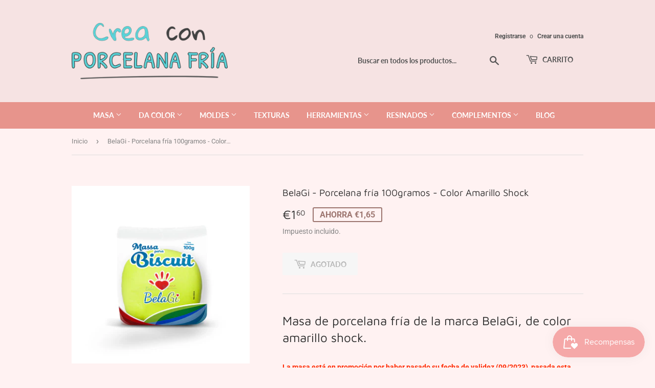

--- FILE ---
content_type: text/html; charset=utf-8
request_url: https://creaconporcelanafria.com/products/belagi-porcelana-fria-100gramos-color-amarillo-shock
body_size: 25282
content:
<!doctype html>
<html class="no-touch no-js" lang="es">
<head>
	
  <script>(function(H){H.className=H.className.replace(/\bno-js\b/,'js')})(document.documentElement)</script>
  <!-- Basic page needs ================================================== -->
  <meta charset="utf-8">
  <meta http-equiv="X-UA-Compatible" content="IE=edge,chrome=1">

  
  <link rel="shortcut icon" href="//creaconporcelanafria.com/cdn/shop/files/FullLogo_Transparent_2_32x32.png?v=1647038933" type="image/png" />
  

  <!-- Title and description ================================================== -->
  <title>
  BelaGi - Porcelana fría 100gramos - Color Amarillo Shock &ndash; Crea con Porcelana Fría
  </title>

  
    <meta name="description" content="Masa de porcelana fría de la marca BelaGi, de color amarillo shock. La masa está en promoción por haber pasado su fecha de validez (09/2023), pasada esta fecha la masa es perfectamente apta para seguir utilizando, a medida que pasen los meses a partir de esta fecha irá perdiendo poco a poco propiedades elásticas. Masa ">
  

  <!-- Product meta ================================================== -->
  <!-- /snippets/social-meta-tags.liquid -->




<meta property="og:site_name" content="Crea con Porcelana Fría">
<meta property="og:url" content="https://creaconporcelanafria.com/products/belagi-porcelana-fria-100gramos-color-amarillo-shock">
<meta property="og:title" content="BelaGi - Porcelana fría 100gramos - Color Amarillo Shock">
<meta property="og:type" content="product">
<meta property="og:description" content="Masa de porcelana fría de la marca BelaGi, de color amarillo shock. La masa está en promoción por haber pasado su fecha de validez (09/2023), pasada esta fecha la masa es perfectamente apta para seguir utilizando, a medida que pasen los meses a partir de esta fecha irá perdiendo poco a poco propiedades elásticas. Masa ">

  <meta property="og:price:amount" content="1,60">
  <meta property="og:price:currency" content="EUR">

<meta property="og:image" content="http://creaconporcelanafria.com/cdn/shop/products/Amarelo-Shock_1200x1200.jpg?v=1651774197"><meta property="og:image" content="http://creaconporcelanafria.com/cdn/shop/products/WhatsAppImage2022-05-05at7.37.38PM_b4f469b8-4d3a-45d3-a016-87622ca18555_1200x1200.jpg?v=1651774205">
<meta property="og:image:secure_url" content="https://creaconporcelanafria.com/cdn/shop/products/Amarelo-Shock_1200x1200.jpg?v=1651774197"><meta property="og:image:secure_url" content="https://creaconporcelanafria.com/cdn/shop/products/WhatsAppImage2022-05-05at7.37.38PM_b4f469b8-4d3a-45d3-a016-87622ca18555_1200x1200.jpg?v=1651774205">


<meta name="twitter:card" content="summary_large_image">
<meta name="twitter:title" content="BelaGi - Porcelana fría 100gramos - Color Amarillo Shock">
<meta name="twitter:description" content="Masa de porcelana fría de la marca BelaGi, de color amarillo shock. La masa está en promoción por haber pasado su fecha de validez (09/2023), pasada esta fecha la masa es perfectamente apta para seguir utilizando, a medida que pasen los meses a partir de esta fecha irá perdiendo poco a poco propiedades elásticas. Masa ">


  <!-- CSS3 variables ================================================== -->
  <style data-shopify>
  :root {
    --color-body-text: #858585;
    --color-body: #fff2f2;
  }
</style>


  <!-- Helpers ================================================== -->
  <link rel="canonical" href="https://creaconporcelanafria.com/products/belagi-porcelana-fria-100gramos-color-amarillo-shock">
  <meta name="viewport" content="width=device-width,initial-scale=1">

  <!-- CSS ================================================== -->
  <link href="//creaconporcelanafria.com/cdn/shop/t/3/assets/theme.scss.css?v=82904624440039546061765832761" rel="stylesheet" type="text/css" media="all" />

  <script>

    var moneyFormat = '€{{amount_with_comma_separator}}';

    var theme = {
      strings:{
        product:{
          unavailable: "No disponible",
          will_be_in_stock_after:"Estará disponible después [date]",
          only_left:"¡Solo 1 restantes!",
          unitPrice: "Precio unitario",
          unitPriceSeparator: "por"
        },
        navigation:{
          more_link: "Más"
        },
        map:{
          addressError: "No se puede encontrar esa dirección",
          addressNoResults: "No results for that address",
          addressQueryLimit: "Se ha excedido el límite de uso de la API de Google . Considere la posibilidad de actualizar a un \u003ca href=\"https:\/\/developers.google.com\/maps\/premium\/usage-limits\"\u003ePlan Premium\u003c\/a\u003e.",
          authError: "Hubo un problema de autenticación con su cuenta de Google Maps API."
        }
      },
      settings:{
        cartType: "modal"
      }
    };</script>

  <!-- Header hook for plugins ================================================== -->
  <script>window.performance && window.performance.mark && window.performance.mark('shopify.content_for_header.start');</script><meta name="facebook-domain-verification" content="ozw91sig7b57qfe3q3pi4peafdv8op">
<meta name="google-site-verification" content="44kbmE2sfMDrvLbIx3bjUaOtnntZ8rUguwZ9iuw7rII">
<meta id="shopify-digital-wallet" name="shopify-digital-wallet" content="/61078962428/digital_wallets/dialog">
<meta name="shopify-checkout-api-token" content="7b4292123873a23fe5a5b59d4bc217d9">
<meta id="in-context-paypal-metadata" data-shop-id="61078962428" data-venmo-supported="false" data-environment="production" data-locale="es_ES" data-paypal-v4="true" data-currency="EUR">
<link rel="alternate" hreflang="x-default" href="https://creaconporcelanafria.com/products/belagi-porcelana-fria-100gramos-color-amarillo-shock">
<link rel="alternate" hreflang="es" href="https://creaconporcelanafria.com/products/belagi-porcelana-fria-100gramos-color-amarillo-shock">
<link rel="alternate" hreflang="pt" href="https://creaconporcelanafria.com/pt/products/belagi-porcelana-fria-100gramos-color-amarillo-shock">
<link rel="alternate" hreflang="es-PT" href="https://creaconporcelanafria.com/es-pt/products/belagi-porcelana-fria-100gramos-color-amarillo-shock">
<link rel="alternate" hreflang="pt-PT" href="https://creaconporcelanafria.com/pt-pt/products/belagi-porcelana-fria-100gramos-color-amarillo-shock">
<link rel="alternate" type="application/json+oembed" href="https://creaconporcelanafria.com/products/belagi-porcelana-fria-100gramos-color-amarillo-shock.oembed">
<script async="async" src="/checkouts/internal/preloads.js?locale=es-ES"></script>
<link rel="preconnect" href="https://shop.app" crossorigin="anonymous">
<script async="async" src="https://shop.app/checkouts/internal/preloads.js?locale=es-ES&shop_id=61078962428" crossorigin="anonymous"></script>
<script id="apple-pay-shop-capabilities" type="application/json">{"shopId":61078962428,"countryCode":"ES","currencyCode":"EUR","merchantCapabilities":["supports3DS"],"merchantId":"gid:\/\/shopify\/Shop\/61078962428","merchantName":"Crea con Porcelana Fría","requiredBillingContactFields":["postalAddress","email","phone"],"requiredShippingContactFields":["postalAddress","email","phone"],"shippingType":"shipping","supportedNetworks":["visa","maestro","masterCard","amex"],"total":{"type":"pending","label":"Crea con Porcelana Fría","amount":"1.00"},"shopifyPaymentsEnabled":true,"supportsSubscriptions":true}</script>
<script id="shopify-features" type="application/json">{"accessToken":"7b4292123873a23fe5a5b59d4bc217d9","betas":["rich-media-storefront-analytics"],"domain":"creaconporcelanafria.com","predictiveSearch":true,"shopId":61078962428,"locale":"es"}</script>
<script>var Shopify = Shopify || {};
Shopify.shop = "crea-con-porcelana-fria.myshopify.com";
Shopify.locale = "es";
Shopify.currency = {"active":"EUR","rate":"1.0"};
Shopify.country = "ES";
Shopify.theme = {"name":"Supply","id":128906658044,"schema_name":"Supply","schema_version":"9.5.3","theme_store_id":679,"role":"main"};
Shopify.theme.handle = "null";
Shopify.theme.style = {"id":null,"handle":null};
Shopify.cdnHost = "creaconporcelanafria.com/cdn";
Shopify.routes = Shopify.routes || {};
Shopify.routes.root = "/";</script>
<script type="module">!function(o){(o.Shopify=o.Shopify||{}).modules=!0}(window);</script>
<script>!function(o){function n(){var o=[];function n(){o.push(Array.prototype.slice.apply(arguments))}return n.q=o,n}var t=o.Shopify=o.Shopify||{};t.loadFeatures=n(),t.autoloadFeatures=n()}(window);</script>
<script>
  window.ShopifyPay = window.ShopifyPay || {};
  window.ShopifyPay.apiHost = "shop.app\/pay";
  window.ShopifyPay.redirectState = null;
</script>
<script id="shop-js-analytics" type="application/json">{"pageType":"product"}</script>
<script defer="defer" async type="module" src="//creaconporcelanafria.com/cdn/shopifycloud/shop-js/modules/v2/client.init-shop-cart-sync_BSQ69bm3.es.esm.js"></script>
<script defer="defer" async type="module" src="//creaconporcelanafria.com/cdn/shopifycloud/shop-js/modules/v2/chunk.common_CIqZBrE6.esm.js"></script>
<script type="module">
  await import("//creaconporcelanafria.com/cdn/shopifycloud/shop-js/modules/v2/client.init-shop-cart-sync_BSQ69bm3.es.esm.js");
await import("//creaconporcelanafria.com/cdn/shopifycloud/shop-js/modules/v2/chunk.common_CIqZBrE6.esm.js");

  window.Shopify.SignInWithShop?.initShopCartSync?.({"fedCMEnabled":true,"windoidEnabled":true});

</script>
<script>
  window.Shopify = window.Shopify || {};
  if (!window.Shopify.featureAssets) window.Shopify.featureAssets = {};
  window.Shopify.featureAssets['shop-js'] = {"shop-cart-sync":["modules/v2/client.shop-cart-sync_B6JycxC-.es.esm.js","modules/v2/chunk.common_CIqZBrE6.esm.js"],"init-fed-cm":["modules/v2/client.init-fed-cm_BQYQqrmb.es.esm.js","modules/v2/chunk.common_CIqZBrE6.esm.js"],"init-windoid":["modules/v2/client.init-windoid_pGOcpYhK.es.esm.js","modules/v2/chunk.common_CIqZBrE6.esm.js"],"shop-cash-offers":["modules/v2/client.shop-cash-offers_DdBOjG3t.es.esm.js","modules/v2/chunk.common_CIqZBrE6.esm.js","modules/v2/chunk.modal_C4yd0v1c.esm.js"],"shop-button":["modules/v2/client.shop-button_DwkC6Xof.es.esm.js","modules/v2/chunk.common_CIqZBrE6.esm.js"],"init-shop-email-lookup-coordinator":["modules/v2/client.init-shop-email-lookup-coordinator_Dth6vXW2.es.esm.js","modules/v2/chunk.common_CIqZBrE6.esm.js"],"shop-toast-manager":["modules/v2/client.shop-toast-manager_C_FNN8dM.es.esm.js","modules/v2/chunk.common_CIqZBrE6.esm.js"],"shop-login-button":["modules/v2/client.shop-login-button_DSRYsi0W.es.esm.js","modules/v2/chunk.common_CIqZBrE6.esm.js","modules/v2/chunk.modal_C4yd0v1c.esm.js"],"avatar":["modules/v2/client.avatar_BTnouDA3.es.esm.js"],"init-shop-cart-sync":["modules/v2/client.init-shop-cart-sync_BSQ69bm3.es.esm.js","modules/v2/chunk.common_CIqZBrE6.esm.js"],"pay-button":["modules/v2/client.pay-button_D6Q5svIn.es.esm.js","modules/v2/chunk.common_CIqZBrE6.esm.js"],"init-shop-for-new-customer-accounts":["modules/v2/client.init-shop-for-new-customer-accounts_0-RxdhfC.es.esm.js","modules/v2/client.shop-login-button_DSRYsi0W.es.esm.js","modules/v2/chunk.common_CIqZBrE6.esm.js","modules/v2/chunk.modal_C4yd0v1c.esm.js"],"init-customer-accounts-sign-up":["modules/v2/client.init-customer-accounts-sign-up_B14ylKVQ.es.esm.js","modules/v2/client.shop-login-button_DSRYsi0W.es.esm.js","modules/v2/chunk.common_CIqZBrE6.esm.js","modules/v2/chunk.modal_C4yd0v1c.esm.js"],"shop-follow-button":["modules/v2/client.shop-follow-button_Dz9GcHjQ.es.esm.js","modules/v2/chunk.common_CIqZBrE6.esm.js","modules/v2/chunk.modal_C4yd0v1c.esm.js"],"checkout-modal":["modules/v2/client.checkout-modal_BiUPo5ac.es.esm.js","modules/v2/chunk.common_CIqZBrE6.esm.js","modules/v2/chunk.modal_C4yd0v1c.esm.js"],"init-customer-accounts":["modules/v2/client.init-customer-accounts_Bj6BmOJp.es.esm.js","modules/v2/client.shop-login-button_DSRYsi0W.es.esm.js","modules/v2/chunk.common_CIqZBrE6.esm.js","modules/v2/chunk.modal_C4yd0v1c.esm.js"],"lead-capture":["modules/v2/client.lead-capture_DYu0Z6xS.es.esm.js","modules/v2/chunk.common_CIqZBrE6.esm.js","modules/v2/chunk.modal_C4yd0v1c.esm.js"],"shop-login":["modules/v2/client.shop-login_dRo-wCdh.es.esm.js","modules/v2/chunk.common_CIqZBrE6.esm.js","modules/v2/chunk.modal_C4yd0v1c.esm.js"],"payment-terms":["modules/v2/client.payment-terms_Du59s0Sy.es.esm.js","modules/v2/chunk.common_CIqZBrE6.esm.js","modules/v2/chunk.modal_C4yd0v1c.esm.js"]};
</script>
<script id="__st">var __st={"a":61078962428,"offset":3600,"reqid":"6856c348-ad7e-4944-8ba8-e7e2b349be4b-1768891845","pageurl":"creaconporcelanafria.com\/products\/belagi-porcelana-fria-100gramos-color-amarillo-shock","u":"b7a5b8293fb0","p":"product","rtyp":"product","rid":7687340818684};</script>
<script>window.ShopifyPaypalV4VisibilityTracking = true;</script>
<script id="captcha-bootstrap">!function(){'use strict';const t='contact',e='account',n='new_comment',o=[[t,t],['blogs',n],['comments',n],[t,'customer']],c=[[e,'customer_login'],[e,'guest_login'],[e,'recover_customer_password'],[e,'create_customer']],r=t=>t.map((([t,e])=>`form[action*='/${t}']:not([data-nocaptcha='true']) input[name='form_type'][value='${e}']`)).join(','),a=t=>()=>t?[...document.querySelectorAll(t)].map((t=>t.form)):[];function s(){const t=[...o],e=r(t);return a(e)}const i='password',u='form_key',d=['recaptcha-v3-token','g-recaptcha-response','h-captcha-response',i],f=()=>{try{return window.sessionStorage}catch{return}},m='__shopify_v',_=t=>t.elements[u];function p(t,e,n=!1){try{const o=window.sessionStorage,c=JSON.parse(o.getItem(e)),{data:r}=function(t){const{data:e,action:n}=t;return t[m]||n?{data:e,action:n}:{data:t,action:n}}(c);for(const[e,n]of Object.entries(r))t.elements[e]&&(t.elements[e].value=n);n&&o.removeItem(e)}catch(o){console.error('form repopulation failed',{error:o})}}const l='form_type',E='cptcha';function T(t){t.dataset[E]=!0}const w=window,h=w.document,L='Shopify',v='ce_forms',y='captcha';let A=!1;((t,e)=>{const n=(g='f06e6c50-85a8-45c8-87d0-21a2b65856fe',I='https://cdn.shopify.com/shopifycloud/storefront-forms-hcaptcha/ce_storefront_forms_captcha_hcaptcha.v1.5.2.iife.js',D={infoText:'Protegido por hCaptcha',privacyText:'Privacidad',termsText:'Términos'},(t,e,n)=>{const o=w[L][v],c=o.bindForm;if(c)return c(t,g,e,D).then(n);var r;o.q.push([[t,g,e,D],n]),r=I,A||(h.body.append(Object.assign(h.createElement('script'),{id:'captcha-provider',async:!0,src:r})),A=!0)});var g,I,D;w[L]=w[L]||{},w[L][v]=w[L][v]||{},w[L][v].q=[],w[L][y]=w[L][y]||{},w[L][y].protect=function(t,e){n(t,void 0,e),T(t)},Object.freeze(w[L][y]),function(t,e,n,w,h,L){const[v,y,A,g]=function(t,e,n){const i=e?o:[],u=t?c:[],d=[...i,...u],f=r(d),m=r(i),_=r(d.filter((([t,e])=>n.includes(e))));return[a(f),a(m),a(_),s()]}(w,h,L),I=t=>{const e=t.target;return e instanceof HTMLFormElement?e:e&&e.form},D=t=>v().includes(t);t.addEventListener('submit',(t=>{const e=I(t);if(!e)return;const n=D(e)&&!e.dataset.hcaptchaBound&&!e.dataset.recaptchaBound,o=_(e),c=g().includes(e)&&(!o||!o.value);(n||c)&&t.preventDefault(),c&&!n&&(function(t){try{if(!f())return;!function(t){const e=f();if(!e)return;const n=_(t);if(!n)return;const o=n.value;o&&e.removeItem(o)}(t);const e=Array.from(Array(32),(()=>Math.random().toString(36)[2])).join('');!function(t,e){_(t)||t.append(Object.assign(document.createElement('input'),{type:'hidden',name:u})),t.elements[u].value=e}(t,e),function(t,e){const n=f();if(!n)return;const o=[...t.querySelectorAll(`input[type='${i}']`)].map((({name:t})=>t)),c=[...d,...o],r={};for(const[a,s]of new FormData(t).entries())c.includes(a)||(r[a]=s);n.setItem(e,JSON.stringify({[m]:1,action:t.action,data:r}))}(t,e)}catch(e){console.error('failed to persist form',e)}}(e),e.submit())}));const S=(t,e)=>{t&&!t.dataset[E]&&(n(t,e.some((e=>e===t))),T(t))};for(const o of['focusin','change'])t.addEventListener(o,(t=>{const e=I(t);D(e)&&S(e,y())}));const B=e.get('form_key'),M=e.get(l),P=B&&M;t.addEventListener('DOMContentLoaded',(()=>{const t=y();if(P)for(const e of t)e.elements[l].value===M&&p(e,B);[...new Set([...A(),...v().filter((t=>'true'===t.dataset.shopifyCaptcha))])].forEach((e=>S(e,t)))}))}(h,new URLSearchParams(w.location.search),n,t,e,['guest_login'])})(!0,!0)}();</script>
<script integrity="sha256-4kQ18oKyAcykRKYeNunJcIwy7WH5gtpwJnB7kiuLZ1E=" data-source-attribution="shopify.loadfeatures" defer="defer" src="//creaconporcelanafria.com/cdn/shopifycloud/storefront/assets/storefront/load_feature-a0a9edcb.js" crossorigin="anonymous"></script>
<script crossorigin="anonymous" defer="defer" src="//creaconporcelanafria.com/cdn/shopifycloud/storefront/assets/shopify_pay/storefront-65b4c6d7.js?v=20250812"></script>
<script data-source-attribution="shopify.dynamic_checkout.dynamic.init">var Shopify=Shopify||{};Shopify.PaymentButton=Shopify.PaymentButton||{isStorefrontPortableWallets:!0,init:function(){window.Shopify.PaymentButton.init=function(){};var t=document.createElement("script");t.src="https://creaconporcelanafria.com/cdn/shopifycloud/portable-wallets/latest/portable-wallets.es.js",t.type="module",document.head.appendChild(t)}};
</script>
<script data-source-attribution="shopify.dynamic_checkout.buyer_consent">
  function portableWalletsHideBuyerConsent(e){var t=document.getElementById("shopify-buyer-consent"),n=document.getElementById("shopify-subscription-policy-button");t&&n&&(t.classList.add("hidden"),t.setAttribute("aria-hidden","true"),n.removeEventListener("click",e))}function portableWalletsShowBuyerConsent(e){var t=document.getElementById("shopify-buyer-consent"),n=document.getElementById("shopify-subscription-policy-button");t&&n&&(t.classList.remove("hidden"),t.removeAttribute("aria-hidden"),n.addEventListener("click",e))}window.Shopify?.PaymentButton&&(window.Shopify.PaymentButton.hideBuyerConsent=portableWalletsHideBuyerConsent,window.Shopify.PaymentButton.showBuyerConsent=portableWalletsShowBuyerConsent);
</script>
<script>
  function portableWalletsCleanup(e){e&&e.src&&console.error("Failed to load portable wallets script "+e.src);var t=document.querySelectorAll("shopify-accelerated-checkout .shopify-payment-button__skeleton, shopify-accelerated-checkout-cart .wallet-cart-button__skeleton"),e=document.getElementById("shopify-buyer-consent");for(let e=0;e<t.length;e++)t[e].remove();e&&e.remove()}function portableWalletsNotLoadedAsModule(e){e instanceof ErrorEvent&&"string"==typeof e.message&&e.message.includes("import.meta")&&"string"==typeof e.filename&&e.filename.includes("portable-wallets")&&(window.removeEventListener("error",portableWalletsNotLoadedAsModule),window.Shopify.PaymentButton.failedToLoad=e,"loading"===document.readyState?document.addEventListener("DOMContentLoaded",window.Shopify.PaymentButton.init):window.Shopify.PaymentButton.init())}window.addEventListener("error",portableWalletsNotLoadedAsModule);
</script>

<script type="module" src="https://creaconporcelanafria.com/cdn/shopifycloud/portable-wallets/latest/portable-wallets.es.js" onError="portableWalletsCleanup(this)" crossorigin="anonymous"></script>
<script nomodule>
  document.addEventListener("DOMContentLoaded", portableWalletsCleanup);
</script>

<link id="shopify-accelerated-checkout-styles" rel="stylesheet" media="screen" href="https://creaconporcelanafria.com/cdn/shopifycloud/portable-wallets/latest/accelerated-checkout-backwards-compat.css" crossorigin="anonymous">
<style id="shopify-accelerated-checkout-cart">
        #shopify-buyer-consent {
  margin-top: 1em;
  display: inline-block;
  width: 100%;
}

#shopify-buyer-consent.hidden {
  display: none;
}

#shopify-subscription-policy-button {
  background: none;
  border: none;
  padding: 0;
  text-decoration: underline;
  font-size: inherit;
  cursor: pointer;
}

#shopify-subscription-policy-button::before {
  box-shadow: none;
}

      </style>

<script>window.performance && window.performance.mark && window.performance.mark('shopify.content_for_header.end');</script>

  
  

  <script src="//creaconporcelanafria.com/cdn/shop/t/3/assets/jquery-2.2.3.min.js?v=58211863146907186831637093392" type="text/javascript"></script>

  <script src="//creaconporcelanafria.com/cdn/shop/t/3/assets/lazysizes.min.js?v=8147953233334221341637093392" async="async"></script>
  <script src="//creaconporcelanafria.com/cdn/shop/t/3/assets/vendor.js?v=106177282645720727331637093394" defer="defer"></script>
  <script src="//creaconporcelanafria.com/cdn/shop/t/3/assets/theme.js?v=167649953616875060421637093408" defer="defer"></script>

  <!-- Google tag (gtag.js) -->
  <script async src="https://www.googletagmanager.com/gtag/js?id=G-F84PBL9C2H"></script>
  <script>
    window.dataLayer = window.dataLayer || [];
    function gtag(){dataLayer.push(arguments);}
    gtag('js', new Date());
  
    gtag('config', 'G-F84PBL9C2H');
  </script>
  
<!-- "snippets/weglot_hreftags.liquid" was not rendered, the associated app was uninstalled -->
<!-- "snippets/weglot_switcher.liquid" was not rendered, the associated app was uninstalled -->
<script>
var ConveyThis_Initializer = class{
	
	static init(params){
		// console.log(params);
		if (typeof params.api_key === "undefined" || params.api_key.length == 0){
			alert("ConveyThis Error: Api key is not specified");
			return;
		}

		let query = "api_key="+params.api_key;
		if (typeof params.is_shopify !== "undefined")
			query += "&is_shopify="+params.is_shopify;
	
		var xhttp = new XMLHttpRequest();

		xhttp.open( 'GET', 'https://api.conveythis.com/25/website/code/get?'+query, true );

		xhttp.onreadystatechange = function() {

			if( xhttp.readyState == 4 && xhttp.status == 200 ) {
				var meta = document.createElement('meta');

				if( xhttp.responseText ) {
					
					let response = JSON.parse(xhttp.responseText);
					// console.log(response);
					if(response.code) {
						ConveyThis_Initializer.insertCode(response.code);
					}
				}
			}
		}
		xhttp.send(query);
	}

	static insertCode(code){

		let element = document.createElement("div");
		element.innerHTML = code;

		let children = element.childNodes;
		// console.log(children);
		
		children.forEach(function(child){
			//console.log(child);
			if(child.nodeName.toUpperCase() == "SCRIPT"){
				let tempScript = document.createElement('script');
				
				if(child.src){
					tempScript.src = child.src;
				}else{
					tempScript.innerHTML = child.innerHTML;
				}
				tempScript.type = "text/javascript";
				document.body.appendChild(tempScript); 
			}else{
				//console.log("no Scr");
				
				if(child.textContent.trim().length > 0 || child.nodeType == 1)
					document.body.appendChild(child); 
			}
		});
	}

};
ConveyThis_Initializer.init({api_key: "pub_2fc26ca0ae15f5dca7acea7cfac7fc62", is_shopify: 1});

</script>

<link rel="alternate" href="https://www.creaconporcelanafria.com/" hreflang="es-ES" /> <!-- Para España -->
<link rel="alternate" href="https://www.creaconporcelanafria.com/" hreflang="es-PT" /> <!-- Para usuarios en Portugal con contenido en español -->
<link rel="alternate" href="https://www.creaconporcelanafria.com/" hreflang="x-default" /> <!-- Versión predeterminada -->
<!-- BEGIN app block: shopify://apps/pandectes-gdpr/blocks/banner/58c0baa2-6cc1-480c-9ea6-38d6d559556a -->
  
    
      <!-- TCF is active, scripts are loaded above -->
      
      <script>
        
          window.PandectesSettings = {"store":{"id":61078962428,"plan":"basic","theme":"Supply","primaryLocale":"es","adminMode":false,"headless":false,"storefrontRootDomain":"","checkoutRootDomain":"","storefrontAccessToken":""},"tsPublished":1765827325,"declaration":{"showPurpose":false,"showProvider":false,"showDateGenerated":false},"language":{"unpublished":[],"languageMode":"Single","fallbackLanguage":"es","languageDetection":"browser","languagesSupported":[]},"texts":{"managed":{"headerText":{"es":"respetamos tu privacidad"},"consentText":{"es":"Este sitio web utiliza cookies para garantizar que obtenga la mejor experiencia."},"linkText":{"es":"Saber más"},"imprintText":{"es":"Imprimir"},"googleLinkText":{"es":"Términos de privacidad de Google"},"allowButtonText":{"es":"Aceptar"},"denyButtonText":{"es":"Denegar"},"dismissButtonText":{"es":"OK"},"leaveSiteButtonText":{"es":"Salir de este sitio"},"preferencesButtonText":{"es":"Preferencias"},"cookiePolicyText":{"es":"Política de cookies"},"preferencesPopupTitleText":{"es":"Gestionar las preferencias de consentimiento"},"preferencesPopupIntroText":{"es":"Usamos cookies para optimizar la funcionalidad del sitio web, analizar el rendimiento y brindarle una experiencia personalizada. Algunas cookies son esenciales para que el sitio web funcione y funcione correctamente. Esas cookies no se pueden desactivar. En esta ventana puede administrar su preferencia de cookies."},"preferencesPopupSaveButtonText":{"es":"Guardar preferencias"},"preferencesPopupCloseButtonText":{"es":"Cerrar"},"preferencesPopupAcceptAllButtonText":{"es":"Aceptar todo"},"preferencesPopupRejectAllButtonText":{"es":"Rechazar todo"},"cookiesDetailsText":{"es":"Detalles de las cookies"},"preferencesPopupAlwaysAllowedText":{"es":"Siempre permitido"},"accessSectionParagraphText":{"es":"Tiene derecho a poder acceder a sus datos en cualquier momento."},"accessSectionTitleText":{"es":"Portabilidad de datos"},"accessSectionAccountInfoActionText":{"es":"Información personal"},"accessSectionDownloadReportActionText":{"es":"Descargar todo"},"accessSectionGDPRRequestsActionText":{"es":"Solicitudes de sujetos de datos"},"accessSectionOrdersRecordsActionText":{"es":"Pedidos"},"rectificationSectionParagraphText":{"es":"Tienes derecho a solicitar la actualización de tus datos siempre que lo creas oportuno."},"rectificationSectionTitleText":{"es":"Rectificación de datos"},"rectificationCommentPlaceholder":{"es":"Describe lo que quieres que se actualice"},"rectificationCommentValidationError":{"es":"Se requiere comentario"},"rectificationSectionEditAccountActionText":{"es":"Solicita una actualización"},"erasureSectionTitleText":{"es":"Derecho al olvido"},"erasureSectionParagraphText":{"es":"Tiene derecho a solicitar la eliminación de todos sus datos. Después de eso, ya no podrá acceder a su cuenta."},"erasureSectionRequestDeletionActionText":{"es":"Solicitar la eliminación de datos personales"},"consentDate":{"es":"fecha de consentimiento"},"consentId":{"es":"ID de consentimiento"},"consentSectionChangeConsentActionText":{"es":"Cambiar la preferencia de consentimiento"},"consentSectionConsentedText":{"es":"Usted dio su consentimiento a la política de cookies de este sitio web en"},"consentSectionNoConsentText":{"es":"No ha dado su consentimiento a la política de cookies de este sitio web."},"consentSectionTitleText":{"es":"Su consentimiento de cookies"},"consentStatus":{"es":"Preferencia de consentimiento"},"confirmationFailureMessage":{"es":"Su solicitud no fue verificada. Vuelva a intentarlo y, si el problema persiste, comuníquese con el propietario de la tienda para obtener ayuda."},"confirmationFailureTitle":{"es":"Ocurrió un problema"},"confirmationSuccessMessage":{"es":"Pronto nos comunicaremos con usted en cuanto a su solicitud."},"confirmationSuccessTitle":{"es":"Tu solicitud está verificada"},"guestsSupportEmailFailureMessage":{"es":"Su solicitud no fue enviada. Vuelva a intentarlo y, si el problema persiste, comuníquese con el propietario de la tienda para obtener ayuda."},"guestsSupportEmailFailureTitle":{"es":"Ocurrió un problema"},"guestsSupportEmailPlaceholder":{"es":"Dirección de correo electrónico"},"guestsSupportEmailSuccessMessage":{"es":"Si está registrado como cliente de esta tienda, pronto recibirá un correo electrónico con instrucciones sobre cómo proceder."},"guestsSupportEmailSuccessTitle":{"es":"gracias por tu solicitud"},"guestsSupportEmailValidationError":{"es":"El correo no es válido"},"guestsSupportInfoText":{"es":"Inicie sesión con su cuenta de cliente para continuar."},"submitButton":{"es":"Enviar"},"submittingButton":{"es":"Sumisión..."},"cancelButton":{"es":"Cancelar"},"declIntroText":{"es":"Usamos cookies para optimizar la funcionalidad del sitio web, analizar el rendimiento y brindarle una experiencia personalizada. Algunas cookies son esenciales para que el sitio web funcione y funcione correctamente. Esas cookies no se pueden deshabilitar. En esta ventana puede gestionar su preferencia de cookies."},"declName":{"es":"Nombre"},"declPurpose":{"es":"Objetivo"},"declType":{"es":"Escribe"},"declRetention":{"es":"Retencion"},"declProvider":{"es":"Proveedor"},"declFirstParty":{"es":"Origen"},"declThirdParty":{"es":"Tercero"},"declSeconds":{"es":"segundos"},"declMinutes":{"es":"minutos"},"declHours":{"es":"horas"},"declDays":{"es":"días"},"declWeeks":{"es":"semana(s)"},"declMonths":{"es":"meses"},"declYears":{"es":"años"},"declSession":{"es":"Sesión"},"declDomain":{"es":"Dominio"},"declPath":{"es":"Sendero"}},"categories":{"strictlyNecessaryCookiesTitleText":{"es":"Cookies estrictamente necesarias"},"strictlyNecessaryCookiesDescriptionText":{"es":"Estas cookies son esenciales para permitirle moverse por el sitio web y utilizar sus funciones, como acceder a áreas seguras del sitio web. El sitio web no puede funcionar correctamente sin estas cookies."},"functionalityCookiesTitleText":{"es":"Cookies funcionales"},"functionalityCookiesDescriptionText":{"es":"Estas cookies permiten que el sitio proporcione una funcionalidad y personalización mejoradas. Pueden ser establecidos por nosotros o por proveedores externos cuyos servicios hemos agregado a nuestras páginas. Si no permite estas cookies, es posible que algunos o todos estos servicios no funcionen correctamente."},"performanceCookiesTitleText":{"es":"Cookies de rendimiento"},"performanceCookiesDescriptionText":{"es":"Estas cookies nos permiten monitorear y mejorar el rendimiento de nuestro sitio web. Por ejemplo, nos permiten contar las visitas, identificar las fuentes de tráfico y ver qué partes del sitio son más populares."},"targetingCookiesTitleText":{"es":"Orientación de cookies"},"targetingCookiesDescriptionText":{"es":"Nuestros socios publicitarios pueden establecer estas cookies a través de nuestro sitio. Estas empresas pueden utilizarlos para crear un perfil de sus intereses y mostrarle anuncios relevantes en otros sitios. No almacenan directamente información personal, sino que se basan en la identificación única de su navegador y dispositivo de Internet. Si no permite estas cookies, experimentará publicidad menos dirigida."},"unclassifiedCookiesTitleText":{"es":"Cookies sin clasificar"},"unclassifiedCookiesDescriptionText":{"es":"Las cookies no clasificadas son cookies que estamos en proceso de clasificar, junto con los proveedores de cookies individuales."}},"auto":{}},"library":{"previewMode":false,"fadeInTimeout":0,"defaultBlocked":7,"showLink":true,"showImprintLink":false,"showGoogleLink":false,"enabled":true,"cookie":{"expiryDays":365,"secure":true,"domain":""},"dismissOnScroll":false,"dismissOnWindowClick":false,"dismissOnTimeout":false,"palette":{"popup":{"background":"#FFFFFF","backgroundForCalculations":{"a":1,"b":255,"g":255,"r":255},"text":"#000000"},"button":{"background":"transparent","backgroundForCalculations":{"a":1,"b":255,"g":255,"r":255},"text":"#000000","textForCalculation":{"a":1,"b":0,"g":0,"r":0},"border":"#000000"}},"content":{"href":"https://crea-con-porcelana-fria.myshopify.com/policies/privacy-policy","imprintHref":"/","close":"&#10005;","target":"","logo":"<img class=\"cc-banner-logo\" style=\"max-height: 40px;\" src=\"https://crea-con-porcelana-fria.myshopify.com/cdn/shop/files/pandectes-banner-logo.png\" alt=\"Cookie banner\" />"},"window":"<div role=\"dialog\" aria-label=\"{{header}}\" aria-describedby=\"cookieconsent:desc\" id=\"pandectes-banner\" class=\"cc-window-wrapper cc-top-wrapper\"><div class=\"pd-cookie-banner-window cc-window {{classes}}\">{{children}}</div></div>","compliance":{"opt-both":"<div class=\"cc-compliance cc-highlight\">{{deny}}{{allow}}</div>"},"type":"opt-both","layouts":{"basic":"{{logo}}{{messagelink}}{{compliance}}{{close}}"},"position":"top","theme":"wired","revokable":false,"animateRevokable":false,"revokableReset":false,"revokableLogoUrl":"https://crea-con-porcelana-fria.myshopify.com/cdn/shop/files/pandectes-reopen-logo.png","revokablePlacement":"bottom-left","revokableMarginHorizontal":15,"revokableMarginVertical":15,"static":false,"autoAttach":true,"hasTransition":true,"blacklistPage":[""],"elements":{"close":"<button aria-label=\"\" type=\"button\" class=\"cc-close\">{{close}}</button>","dismiss":"<button type=\"button\" class=\"cc-btn cc-btn-decision cc-dismiss\">{{dismiss}}</button>","allow":"<button type=\"button\" class=\"cc-btn cc-btn-decision cc-allow\">{{allow}}</button>","deny":"<button type=\"button\" class=\"cc-btn cc-btn-decision cc-deny\">{{deny}}</button>","preferences":"<button type=\"button\" class=\"cc-btn cc-settings\" aria-controls=\"pd-cp-preferences\" onclick=\"Pandectes.fn.openPreferences()\">{{preferences}}</button>"}},"geolocation":{"brOnly":false,"caOnly":false,"euOnly":false,"canadaOnly":false,"canadaLaw25":false,"canadaPipeda":false},"dsr":{"guestsSupport":false,"accessSectionDownloadReportAuto":false},"banner":{"resetTs":1667573997,"extraCss":"        .cc-banner-logo {max-width: 24em!important;}    @media(min-width: 768px) {.cc-window.cc-floating{max-width: 24em!important;width: 24em!important;}}    .cc-message, .pd-cookie-banner-window .cc-header, .cc-logo {text-align: left}    .cc-window-wrapper{z-index: 2147483647;}    .cc-window{z-index: 2147483647;font-family: inherit;}    .pd-cookie-banner-window .cc-header{font-family: inherit;}    .pd-cp-ui{font-family: inherit; background-color: #FFFFFF;color:#000000;}    button.pd-cp-btn, a.pd-cp-btn{}    input + .pd-cp-preferences-slider{background-color: rgba(0, 0, 0, 0.3)}    .pd-cp-scrolling-section::-webkit-scrollbar{background-color: rgba(0, 0, 0, 0.3)}    input:checked + .pd-cp-preferences-slider{background-color: rgba(0, 0, 0, 1)}    .pd-cp-scrolling-section::-webkit-scrollbar-thumb {background-color: rgba(0, 0, 0, 1)}    .pd-cp-ui-close{color:#000000;}    .pd-cp-preferences-slider:before{background-color: #FFFFFF}    .pd-cp-title:before {border-color: #000000!important}    .pd-cp-preferences-slider{background-color:#000000}    .pd-cp-toggle{color:#000000!important}    @media(max-width:699px) {.pd-cp-ui-close-top svg {fill: #000000}}    .pd-cp-toggle:hover,.pd-cp-toggle:visited,.pd-cp-toggle:active{color:#000000!important}    .pd-cookie-banner-window {box-shadow: 0 0 18px rgb(0 0 0 / 20%);}  ","customJavascript":{},"showPoweredBy":false,"logoHeight":40,"revokableTrigger":false,"hybridStrict":false,"cookiesBlockedByDefault":"7","isActive":true,"implicitSavePreferences":false,"cookieIcon":false,"blockBots":false,"showCookiesDetails":true,"hasTransition":true,"blockingPage":false,"showOnlyLandingPage":false,"leaveSiteUrl":"https://pandectes.io","linkRespectStoreLang":false},"cookies":{"0":[{"name":"keep_alive","type":"http","domain":"creaconporcelanafria.com","path":"/","provider":"Shopify","firstParty":true,"retention":"30 minute(s)","session":false,"expires":30,"unit":"declMinutes","purpose":{"es":"Se utiliza en relación con la localización del comprador."}},{"name":"secure_customer_sig","type":"http","domain":"creaconporcelanafria.com","path":"/","provider":"Shopify","firstParty":true,"retention":"1 year(s)","session":false,"expires":1,"unit":"declYears","purpose":{"es":"Se utiliza en relación con el inicio de sesión del cliente."}},{"name":"localization","type":"http","domain":"creaconporcelanafria.com","path":"/","provider":"Shopify","firstParty":true,"retention":"1 year(s)","session":false,"expires":1,"unit":"declYears","purpose":{"es":"Localización de tiendas Shopify"}},{"name":"cart_currency","type":"http","domain":"creaconporcelanafria.com","path":"/","provider":"Shopify","firstParty":true,"retention":"14 day(s)","session":false,"expires":14,"unit":"declDays","purpose":{"es":"La cookie es necesaria para la función de pago y pago seguro en el sitio web. Shopify.com proporciona esta función."}},{"name":"_shopify_tm","type":"http","domain":".creaconporcelanafria.com","path":"/","provider":"Shopify","firstParty":true,"retention":"30 minute(s)","session":false,"expires":30,"unit":"declMinutes","purpose":{"es":"Se utiliza para administrar la configuración de privacidad del cliente."}},{"name":"_shopify_m","type":"http","domain":".creaconporcelanafria.com","path":"/","provider":"Shopify","firstParty":true,"retention":"1 year(s)","session":false,"expires":1,"unit":"declYears","purpose":{"es":"Se utiliza para administrar la configuración de privacidad del cliente."}},{"name":"shopify_pay_redirect","type":"http","domain":"creaconporcelanafria.com","path":"/","provider":"Shopify","firstParty":true,"retention":"60 minute(s)","session":false,"expires":60,"unit":"declMinutes","purpose":{"es":"La cookie es necesaria para la función de pago y pago seguro en el sitio web. Shopify.com proporciona esta función."}},{"name":"_secure_session_id","type":"http","domain":"creaconporcelanafria.com","path":"/","provider":"Shopify","firstParty":true,"retention":"24 hour(s)","session":false,"expires":24,"unit":"declHours","purpose":{"es":"Se utiliza en relación con la navegación a través de un escaparate."}},{"name":"_tracking_consent","type":"http","domain":".creaconporcelanafria.com","path":"/","provider":"Shopify","firstParty":true,"retention":"1 year(s)","session":false,"expires":1,"unit":"declYears","purpose":{"es":"Preferencias de seguimiento."}},{"name":"cart_sig","type":"http","domain":"creaconporcelanafria.com","path":"/","provider":"Shopify","firstParty":true,"retention":"14 day(s)","session":false,"expires":14,"unit":"declDays","purpose":{"es":"Análisis de Shopify."}},{"name":"_shopify_tw","type":"http","domain":".creaconporcelanafria.com","path":"/","provider":"Shopify","firstParty":true,"retention":"14 day(s)","session":false,"expires":14,"unit":"declDays","purpose":{"es":"Se utiliza para administrar la configuración de privacidad del cliente."}}],"1":[{"name":"_orig_referrer","type":"http","domain":".creaconporcelanafria.com","path":"/","provider":"Shopify","firstParty":true,"retention":"14 day(s)","session":false,"expires":14,"unit":"declDays","purpose":{"es":"Realiza un seguimiento de las páginas de destino."}},{"name":"_s","type":"http","domain":".creaconporcelanafria.com","path":"/","provider":"Shopify","firstParty":true,"retention":"30 minute(s)","session":false,"expires":30,"unit":"declMinutes","purpose":{"es":"Análisis de Shopify."}},{"name":"_y","type":"http","domain":".creaconporcelanafria.com","path":"/","provider":"Shopify","firstParty":true,"retention":"1 year(s)","session":false,"expires":1,"unit":"declYears","purpose":{"es":"Análisis de Shopify."}},{"name":"_shopify_y","type":"http","domain":".creaconporcelanafria.com","path":"/","provider":"Shopify","firstParty":true,"retention":"1 year(s)","session":false,"expires":1,"unit":"declYears","purpose":{"es":"Análisis de Shopify."}},{"name":"_shopify_s","type":"http","domain":".creaconporcelanafria.com","path":"/","provider":"Shopify","firstParty":true,"retention":"30 minute(s)","session":false,"expires":30,"unit":"declMinutes","purpose":{"es":"Análisis de Shopify."}},{"name":"_shopify_sa_t","type":"http","domain":".creaconporcelanafria.com","path":"/","provider":"Shopify","firstParty":true,"retention":"30 minute(s)","session":false,"expires":30,"unit":"declMinutes","purpose":{"es":"Análisis de Shopify relacionados con marketing y referencias."}},{"name":"_shopify_sa_p","type":"http","domain":".creaconporcelanafria.com","path":"/","provider":"Shopify","firstParty":true,"retention":"30 minute(s)","session":false,"expires":30,"unit":"declMinutes","purpose":{"es":"Análisis de Shopify relacionados con marketing y referencias."}},{"name":"_landing_page","type":"http","domain":".creaconporcelanafria.com","path":"/","provider":"Shopify","firstParty":true,"retention":"14 day(s)","session":false,"expires":14,"unit":"declDays","purpose":{"es":"Realiza un seguimiento de las páginas de destino."}}],"2":[{"name":"_gat","type":"http","domain":".creaconporcelanafria.com","path":"/","provider":"Google","firstParty":true,"retention":"52 second(s)","session":false,"expires":52,"unit":"declSeconds","purpose":{"es":"Google Analytics coloca una cookie para filtrar las solicitudes de los bots."}},{"name":"_ga","type":"http","domain":".creaconporcelanafria.com","path":"/","provider":"Google","firstParty":true,"retention":"1 year(s)","session":false,"expires":1,"unit":"declYears","purpose":{"es":"La cookie está configurada por Google Analytics con funcionalidad desconocida"}},{"name":"_ga_F84PBL9C2H","type":"http","domain":".creaconporcelanafria.com","path":"/","provider":"Google","firstParty":true,"retention":"1 year(s)","session":false,"expires":1,"unit":"declYears","purpose":{"es":""}},{"name":"_gid","type":"http","domain":".creaconporcelanafria.com","path":"/","provider":"Google","firstParty":true,"retention":"24 hour(s)","session":false,"expires":24,"unit":"declHours","purpose":{"es":"Google Analytics coloca una cookie para contar y realizar un seguimiento de las páginas vistas."}}],"4":[],"8":[]},"blocker":{"isActive":false,"googleConsentMode":{"id":"","analyticsId":"","isActive":false,"adStorageCategory":4,"analyticsStorageCategory":2,"personalizationStorageCategory":1,"functionalityStorageCategory":1,"customEvent":true,"securityStorageCategory":0,"redactData":true,"urlPassthrough":false},"facebookPixel":{"id":"","isActive":false,"ldu":false},"microsoft":{},"rakuten":{"isActive":false,"cmp":false,"ccpa":false},"clarity":{},"defaultBlocked":7,"patterns":{"whiteList":[],"blackList":{"1":[],"2":[],"4":[],"8":[]},"iframesWhiteList":[],"iframesBlackList":{"1":[],"2":[],"4":[],"8":[]},"beaconsWhiteList":[],"beaconsBlackList":{"1":[],"2":[],"4":[],"8":[]}}}};
        
        window.addEventListener('DOMContentLoaded', function(){
          const script = document.createElement('script');
          
            script.src = "https://cdn.shopify.com/extensions/019bd5ea-1b0e-7a2f-9987-841d0997d3f9/gdpr-230/assets/pandectes-core.js";
          
          script.defer = true;
          document.body.appendChild(script);
        })
      </script>
    
  


<!-- END app block --><!-- BEGIN app block: shopify://apps/also-bought/blocks/app-embed-block/b94b27b4-738d-4d92-9e60-43c22d1da3f2 --><script>
    window.codeblackbelt = window.codeblackbelt || {};
    window.codeblackbelt.shop = window.codeblackbelt.shop || 'crea-con-porcelana-fria.myshopify.com';
    
        window.codeblackbelt.productId = 7687340818684;</script><script src="//cdn.codeblackbelt.com/widgets/also-bought/main.min.js?version=2026012007+0100" async></script>
<!-- END app block --><!-- BEGIN app block: shopify://apps/frequently-bought/blocks/app-embed-block/b1a8cbea-c844-4842-9529-7c62dbab1b1f --><script>
    window.codeblackbelt = window.codeblackbelt || {};
    window.codeblackbelt.shop = window.codeblackbelt.shop || 'crea-con-porcelana-fria.myshopify.com';
    
        window.codeblackbelt.productId = 7687340818684;
        window.codeblackbelt['frequently-bought-togetherTranslations'] = {"added_button_label":"Añadido","button_label":"Añadir a la cesta","discount_applied_message":"Los códigos de descuento se aplican durante el pago","discount_message":"Ahorre dinero comprando estos productos juntos","this_item_label":"Este producto:","title":"Comprados juntos habitualmente","total_price_label":"Precio total:"};</script><script src="//cdn.codeblackbelt.com/widgets/frequently-bought-together/main.min.js?version=2026012007+0100" async></script>
 <!-- END app block --><script src="https://cdn.shopify.com/extensions/019bd851-85ed-795f-8647-0f9a2d79de29/smile-io-269/assets/smile-loader.js" type="text/javascript" defer="defer"></script>
<script src="https://cdn.shopify.com/extensions/19689677-6488-4a31-adf3-fcf4359c5fd9/forms-2295/assets/shopify-forms-loader.js" type="text/javascript" defer="defer"></script>
<link href="https://monorail-edge.shopifysvc.com" rel="dns-prefetch">
<script>(function(){if ("sendBeacon" in navigator && "performance" in window) {try {var session_token_from_headers = performance.getEntriesByType('navigation')[0].serverTiming.find(x => x.name == '_s').description;} catch {var session_token_from_headers = undefined;}var session_cookie_matches = document.cookie.match(/_shopify_s=([^;]*)/);var session_token_from_cookie = session_cookie_matches && session_cookie_matches.length === 2 ? session_cookie_matches[1] : "";var session_token = session_token_from_headers || session_token_from_cookie || "";function handle_abandonment_event(e) {var entries = performance.getEntries().filter(function(entry) {return /monorail-edge.shopifysvc.com/.test(entry.name);});if (!window.abandonment_tracked && entries.length === 0) {window.abandonment_tracked = true;var currentMs = Date.now();var navigation_start = performance.timing.navigationStart;var payload = {shop_id: 61078962428,url: window.location.href,navigation_start,duration: currentMs - navigation_start,session_token,page_type: "product"};window.navigator.sendBeacon("https://monorail-edge.shopifysvc.com/v1/produce", JSON.stringify({schema_id: "online_store_buyer_site_abandonment/1.1",payload: payload,metadata: {event_created_at_ms: currentMs,event_sent_at_ms: currentMs}}));}}window.addEventListener('pagehide', handle_abandonment_event);}}());</script>
<script id="web-pixels-manager-setup">(function e(e,d,r,n,o){if(void 0===o&&(o={}),!Boolean(null===(a=null===(i=window.Shopify)||void 0===i?void 0:i.analytics)||void 0===a?void 0:a.replayQueue)){var i,a;window.Shopify=window.Shopify||{};var t=window.Shopify;t.analytics=t.analytics||{};var s=t.analytics;s.replayQueue=[],s.publish=function(e,d,r){return s.replayQueue.push([e,d,r]),!0};try{self.performance.mark("wpm:start")}catch(e){}var l=function(){var e={modern:/Edge?\/(1{2}[4-9]|1[2-9]\d|[2-9]\d{2}|\d{4,})\.\d+(\.\d+|)|Firefox\/(1{2}[4-9]|1[2-9]\d|[2-9]\d{2}|\d{4,})\.\d+(\.\d+|)|Chrom(ium|e)\/(9{2}|\d{3,})\.\d+(\.\d+|)|(Maci|X1{2}).+ Version\/(15\.\d+|(1[6-9]|[2-9]\d|\d{3,})\.\d+)([,.]\d+|)( \(\w+\)|)( Mobile\/\w+|) Safari\/|Chrome.+OPR\/(9{2}|\d{3,})\.\d+\.\d+|(CPU[ +]OS|iPhone[ +]OS|CPU[ +]iPhone|CPU IPhone OS|CPU iPad OS)[ +]+(15[._]\d+|(1[6-9]|[2-9]\d|\d{3,})[._]\d+)([._]\d+|)|Android:?[ /-](13[3-9]|1[4-9]\d|[2-9]\d{2}|\d{4,})(\.\d+|)(\.\d+|)|Android.+Firefox\/(13[5-9]|1[4-9]\d|[2-9]\d{2}|\d{4,})\.\d+(\.\d+|)|Android.+Chrom(ium|e)\/(13[3-9]|1[4-9]\d|[2-9]\d{2}|\d{4,})\.\d+(\.\d+|)|SamsungBrowser\/([2-9]\d|\d{3,})\.\d+/,legacy:/Edge?\/(1[6-9]|[2-9]\d|\d{3,})\.\d+(\.\d+|)|Firefox\/(5[4-9]|[6-9]\d|\d{3,})\.\d+(\.\d+|)|Chrom(ium|e)\/(5[1-9]|[6-9]\d|\d{3,})\.\d+(\.\d+|)([\d.]+$|.*Safari\/(?![\d.]+ Edge\/[\d.]+$))|(Maci|X1{2}).+ Version\/(10\.\d+|(1[1-9]|[2-9]\d|\d{3,})\.\d+)([,.]\d+|)( \(\w+\)|)( Mobile\/\w+|) Safari\/|Chrome.+OPR\/(3[89]|[4-9]\d|\d{3,})\.\d+\.\d+|(CPU[ +]OS|iPhone[ +]OS|CPU[ +]iPhone|CPU IPhone OS|CPU iPad OS)[ +]+(10[._]\d+|(1[1-9]|[2-9]\d|\d{3,})[._]\d+)([._]\d+|)|Android:?[ /-](13[3-9]|1[4-9]\d|[2-9]\d{2}|\d{4,})(\.\d+|)(\.\d+|)|Mobile Safari.+OPR\/([89]\d|\d{3,})\.\d+\.\d+|Android.+Firefox\/(13[5-9]|1[4-9]\d|[2-9]\d{2}|\d{4,})\.\d+(\.\d+|)|Android.+Chrom(ium|e)\/(13[3-9]|1[4-9]\d|[2-9]\d{2}|\d{4,})\.\d+(\.\d+|)|Android.+(UC? ?Browser|UCWEB|U3)[ /]?(15\.([5-9]|\d{2,})|(1[6-9]|[2-9]\d|\d{3,})\.\d+)\.\d+|SamsungBrowser\/(5\.\d+|([6-9]|\d{2,})\.\d+)|Android.+MQ{2}Browser\/(14(\.(9|\d{2,})|)|(1[5-9]|[2-9]\d|\d{3,})(\.\d+|))(\.\d+|)|K[Aa][Ii]OS\/(3\.\d+|([4-9]|\d{2,})\.\d+)(\.\d+|)/},d=e.modern,r=e.legacy,n=navigator.userAgent;return n.match(d)?"modern":n.match(r)?"legacy":"unknown"}(),u="modern"===l?"modern":"legacy",c=(null!=n?n:{modern:"",legacy:""})[u],f=function(e){return[e.baseUrl,"/wpm","/b",e.hashVersion,"modern"===e.buildTarget?"m":"l",".js"].join("")}({baseUrl:d,hashVersion:r,buildTarget:u}),m=function(e){var d=e.version,r=e.bundleTarget,n=e.surface,o=e.pageUrl,i=e.monorailEndpoint;return{emit:function(e){var a=e.status,t=e.errorMsg,s=(new Date).getTime(),l=JSON.stringify({metadata:{event_sent_at_ms:s},events:[{schema_id:"web_pixels_manager_load/3.1",payload:{version:d,bundle_target:r,page_url:o,status:a,surface:n,error_msg:t},metadata:{event_created_at_ms:s}}]});if(!i)return console&&console.warn&&console.warn("[Web Pixels Manager] No Monorail endpoint provided, skipping logging."),!1;try{return self.navigator.sendBeacon.bind(self.navigator)(i,l)}catch(e){}var u=new XMLHttpRequest;try{return u.open("POST",i,!0),u.setRequestHeader("Content-Type","text/plain"),u.send(l),!0}catch(e){return console&&console.warn&&console.warn("[Web Pixels Manager] Got an unhandled error while logging to Monorail."),!1}}}}({version:r,bundleTarget:l,surface:e.surface,pageUrl:self.location.href,monorailEndpoint:e.monorailEndpoint});try{o.browserTarget=l,function(e){var d=e.src,r=e.async,n=void 0===r||r,o=e.onload,i=e.onerror,a=e.sri,t=e.scriptDataAttributes,s=void 0===t?{}:t,l=document.createElement("script"),u=document.querySelector("head"),c=document.querySelector("body");if(l.async=n,l.src=d,a&&(l.integrity=a,l.crossOrigin="anonymous"),s)for(var f in s)if(Object.prototype.hasOwnProperty.call(s,f))try{l.dataset[f]=s[f]}catch(e){}if(o&&l.addEventListener("load",o),i&&l.addEventListener("error",i),u)u.appendChild(l);else{if(!c)throw new Error("Did not find a head or body element to append the script");c.appendChild(l)}}({src:f,async:!0,onload:function(){if(!function(){var e,d;return Boolean(null===(d=null===(e=window.Shopify)||void 0===e?void 0:e.analytics)||void 0===d?void 0:d.initialized)}()){var d=window.webPixelsManager.init(e)||void 0;if(d){var r=window.Shopify.analytics;r.replayQueue.forEach((function(e){var r=e[0],n=e[1],o=e[2];d.publishCustomEvent(r,n,o)})),r.replayQueue=[],r.publish=d.publishCustomEvent,r.visitor=d.visitor,r.initialized=!0}}},onerror:function(){return m.emit({status:"failed",errorMsg:"".concat(f," has failed to load")})},sri:function(e){var d=/^sha384-[A-Za-z0-9+/=]+$/;return"string"==typeof e&&d.test(e)}(c)?c:"",scriptDataAttributes:o}),m.emit({status:"loading"})}catch(e){m.emit({status:"failed",errorMsg:(null==e?void 0:e.message)||"Unknown error"})}}})({shopId: 61078962428,storefrontBaseUrl: "https://creaconporcelanafria.com",extensionsBaseUrl: "https://extensions.shopifycdn.com/cdn/shopifycloud/web-pixels-manager",monorailEndpoint: "https://monorail-edge.shopifysvc.com/unstable/produce_batch",surface: "storefront-renderer",enabledBetaFlags: ["2dca8a86"],webPixelsConfigList: [{"id":"777978188","configuration":"{\"config\":\"{\\\"pixel_id\\\":\\\"G-F84PBL9C2H\\\",\\\"target_country\\\":\\\"ES\\\",\\\"gtag_events\\\":[{\\\"type\\\":\\\"search\\\",\\\"action_label\\\":[\\\"G-F84PBL9C2H\\\",\\\"AW-11027305026\\\/2ZUKCNu2koMYEMKknYop\\\"]},{\\\"type\\\":\\\"begin_checkout\\\",\\\"action_label\\\":[\\\"G-F84PBL9C2H\\\",\\\"AW-11027305026\\\/wB6_CNi2koMYEMKknYop\\\"]},{\\\"type\\\":\\\"view_item\\\",\\\"action_label\\\":[\\\"G-F84PBL9C2H\\\",\\\"AW-11027305026\\\/598mCNK2koMYEMKknYop\\\",\\\"MC-KEFQPLD3VL\\\"]},{\\\"type\\\":\\\"purchase\\\",\\\"action_label\\\":[\\\"G-F84PBL9C2H\\\",\\\"AW-11027305026\\\/FyfBCM-2koMYEMKknYop\\\",\\\"MC-KEFQPLD3VL\\\"]},{\\\"type\\\":\\\"page_view\\\",\\\"action_label\\\":[\\\"G-F84PBL9C2H\\\",\\\"AW-11027305026\\\/9T1JCMy2koMYEMKknYop\\\",\\\"MC-KEFQPLD3VL\\\"]},{\\\"type\\\":\\\"add_payment_info\\\",\\\"action_label\\\":[\\\"G-F84PBL9C2H\\\",\\\"AW-11027305026\\\/hwVQCN62koMYEMKknYop\\\"]},{\\\"type\\\":\\\"add_to_cart\\\",\\\"action_label\\\":[\\\"G-F84PBL9C2H\\\",\\\"AW-11027305026\\\/I0qNCNW2koMYEMKknYop\\\"]}],\\\"enable_monitoring_mode\\\":false}\"}","eventPayloadVersion":"v1","runtimeContext":"OPEN","scriptVersion":"b2a88bafab3e21179ed38636efcd8a93","type":"APP","apiClientId":1780363,"privacyPurposes":[],"dataSharingAdjustments":{"protectedCustomerApprovalScopes":["read_customer_address","read_customer_email","read_customer_name","read_customer_personal_data","read_customer_phone"]}},{"id":"391446860","configuration":"{\"pixel_id\":\"5636224193093956\",\"pixel_type\":\"facebook_pixel\",\"metaapp_system_user_token\":\"-\"}","eventPayloadVersion":"v1","runtimeContext":"OPEN","scriptVersion":"ca16bc87fe92b6042fbaa3acc2fbdaa6","type":"APP","apiClientId":2329312,"privacyPurposes":["ANALYTICS","MARKETING","SALE_OF_DATA"],"dataSharingAdjustments":{"protectedCustomerApprovalScopes":["read_customer_address","read_customer_email","read_customer_name","read_customer_personal_data","read_customer_phone"]}},{"id":"172196172","eventPayloadVersion":"v1","runtimeContext":"LAX","scriptVersion":"1","type":"CUSTOM","privacyPurposes":["ANALYTICS"],"name":"Google Analytics tag (migrated)"},{"id":"shopify-app-pixel","configuration":"{}","eventPayloadVersion":"v1","runtimeContext":"STRICT","scriptVersion":"0450","apiClientId":"shopify-pixel","type":"APP","privacyPurposes":["ANALYTICS","MARKETING"]},{"id":"shopify-custom-pixel","eventPayloadVersion":"v1","runtimeContext":"LAX","scriptVersion":"0450","apiClientId":"shopify-pixel","type":"CUSTOM","privacyPurposes":["ANALYTICS","MARKETING"]}],isMerchantRequest: false,initData: {"shop":{"name":"Crea con Porcelana Fría","paymentSettings":{"currencyCode":"EUR"},"myshopifyDomain":"crea-con-porcelana-fria.myshopify.com","countryCode":"ES","storefrontUrl":"https:\/\/creaconporcelanafria.com"},"customer":null,"cart":null,"checkout":null,"productVariants":[{"price":{"amount":1.6,"currencyCode":"EUR"},"product":{"title":"BelaGi - Porcelana fría 100gramos - Color Amarillo Shock","vendor":"Crea con Porcelana Fría","id":"7687340818684","untranslatedTitle":"BelaGi - Porcelana fría 100gramos - Color Amarillo Shock","url":"\/products\/belagi-porcelana-fria-100gramos-color-amarillo-shock","type":""},"id":"43029597552892","image":{"src":"\/\/creaconporcelanafria.com\/cdn\/shop\/products\/Amarelo-Shock.jpg?v=1651774197"},"sku":"BG-100-AMARILLO-SHOCK","title":"Default Title","untranslatedTitle":"Default Title"}],"purchasingCompany":null},},"https://creaconporcelanafria.com/cdn","fcfee988w5aeb613cpc8e4bc33m6693e112",{"modern":"","legacy":""},{"shopId":"61078962428","storefrontBaseUrl":"https:\/\/creaconporcelanafria.com","extensionBaseUrl":"https:\/\/extensions.shopifycdn.com\/cdn\/shopifycloud\/web-pixels-manager","surface":"storefront-renderer","enabledBetaFlags":"[\"2dca8a86\"]","isMerchantRequest":"false","hashVersion":"fcfee988w5aeb613cpc8e4bc33m6693e112","publish":"custom","events":"[[\"page_viewed\",{}],[\"product_viewed\",{\"productVariant\":{\"price\":{\"amount\":1.6,\"currencyCode\":\"EUR\"},\"product\":{\"title\":\"BelaGi - Porcelana fría 100gramos - Color Amarillo Shock\",\"vendor\":\"Crea con Porcelana Fría\",\"id\":\"7687340818684\",\"untranslatedTitle\":\"BelaGi - Porcelana fría 100gramos - Color Amarillo Shock\",\"url\":\"\/products\/belagi-porcelana-fria-100gramos-color-amarillo-shock\",\"type\":\"\"},\"id\":\"43029597552892\",\"image\":{\"src\":\"\/\/creaconporcelanafria.com\/cdn\/shop\/products\/Amarelo-Shock.jpg?v=1651774197\"},\"sku\":\"BG-100-AMARILLO-SHOCK\",\"title\":\"Default Title\",\"untranslatedTitle\":\"Default Title\"}}]]"});</script><script>
  window.ShopifyAnalytics = window.ShopifyAnalytics || {};
  window.ShopifyAnalytics.meta = window.ShopifyAnalytics.meta || {};
  window.ShopifyAnalytics.meta.currency = 'EUR';
  var meta = {"product":{"id":7687340818684,"gid":"gid:\/\/shopify\/Product\/7687340818684","vendor":"Crea con Porcelana Fría","type":"","handle":"belagi-porcelana-fria-100gramos-color-amarillo-shock","variants":[{"id":43029597552892,"price":160,"name":"BelaGi - Porcelana fría 100gramos - Color Amarillo Shock","public_title":null,"sku":"BG-100-AMARILLO-SHOCK"}],"remote":false},"page":{"pageType":"product","resourceType":"product","resourceId":7687340818684,"requestId":"6856c348-ad7e-4944-8ba8-e7e2b349be4b-1768891845"}};
  for (var attr in meta) {
    window.ShopifyAnalytics.meta[attr] = meta[attr];
  }
</script>
<script class="analytics">
  (function () {
    var customDocumentWrite = function(content) {
      var jquery = null;

      if (window.jQuery) {
        jquery = window.jQuery;
      } else if (window.Checkout && window.Checkout.$) {
        jquery = window.Checkout.$;
      }

      if (jquery) {
        jquery('body').append(content);
      }
    };

    var hasLoggedConversion = function(token) {
      if (token) {
        return document.cookie.indexOf('loggedConversion=' + token) !== -1;
      }
      return false;
    }

    var setCookieIfConversion = function(token) {
      if (token) {
        var twoMonthsFromNow = new Date(Date.now());
        twoMonthsFromNow.setMonth(twoMonthsFromNow.getMonth() + 2);

        document.cookie = 'loggedConversion=' + token + '; expires=' + twoMonthsFromNow;
      }
    }

    var trekkie = window.ShopifyAnalytics.lib = window.trekkie = window.trekkie || [];
    if (trekkie.integrations) {
      return;
    }
    trekkie.methods = [
      'identify',
      'page',
      'ready',
      'track',
      'trackForm',
      'trackLink'
    ];
    trekkie.factory = function(method) {
      return function() {
        var args = Array.prototype.slice.call(arguments);
        args.unshift(method);
        trekkie.push(args);
        return trekkie;
      };
    };
    for (var i = 0; i < trekkie.methods.length; i++) {
      var key = trekkie.methods[i];
      trekkie[key] = trekkie.factory(key);
    }
    trekkie.load = function(config) {
      trekkie.config = config || {};
      trekkie.config.initialDocumentCookie = document.cookie;
      var first = document.getElementsByTagName('script')[0];
      var script = document.createElement('script');
      script.type = 'text/javascript';
      script.onerror = function(e) {
        var scriptFallback = document.createElement('script');
        scriptFallback.type = 'text/javascript';
        scriptFallback.onerror = function(error) {
                var Monorail = {
      produce: function produce(monorailDomain, schemaId, payload) {
        var currentMs = new Date().getTime();
        var event = {
          schema_id: schemaId,
          payload: payload,
          metadata: {
            event_created_at_ms: currentMs,
            event_sent_at_ms: currentMs
          }
        };
        return Monorail.sendRequest("https://" + monorailDomain + "/v1/produce", JSON.stringify(event));
      },
      sendRequest: function sendRequest(endpointUrl, payload) {
        // Try the sendBeacon API
        if (window && window.navigator && typeof window.navigator.sendBeacon === 'function' && typeof window.Blob === 'function' && !Monorail.isIos12()) {
          var blobData = new window.Blob([payload], {
            type: 'text/plain'
          });

          if (window.navigator.sendBeacon(endpointUrl, blobData)) {
            return true;
          } // sendBeacon was not successful

        } // XHR beacon

        var xhr = new XMLHttpRequest();

        try {
          xhr.open('POST', endpointUrl);
          xhr.setRequestHeader('Content-Type', 'text/plain');
          xhr.send(payload);
        } catch (e) {
          console.log(e);
        }

        return false;
      },
      isIos12: function isIos12() {
        return window.navigator.userAgent.lastIndexOf('iPhone; CPU iPhone OS 12_') !== -1 || window.navigator.userAgent.lastIndexOf('iPad; CPU OS 12_') !== -1;
      }
    };
    Monorail.produce('monorail-edge.shopifysvc.com',
      'trekkie_storefront_load_errors/1.1',
      {shop_id: 61078962428,
      theme_id: 128906658044,
      app_name: "storefront",
      context_url: window.location.href,
      source_url: "//creaconporcelanafria.com/cdn/s/trekkie.storefront.cd680fe47e6c39ca5d5df5f0a32d569bc48c0f27.min.js"});

        };
        scriptFallback.async = true;
        scriptFallback.src = '//creaconporcelanafria.com/cdn/s/trekkie.storefront.cd680fe47e6c39ca5d5df5f0a32d569bc48c0f27.min.js';
        first.parentNode.insertBefore(scriptFallback, first);
      };
      script.async = true;
      script.src = '//creaconporcelanafria.com/cdn/s/trekkie.storefront.cd680fe47e6c39ca5d5df5f0a32d569bc48c0f27.min.js';
      first.parentNode.insertBefore(script, first);
    };
    trekkie.load(
      {"Trekkie":{"appName":"storefront","development":false,"defaultAttributes":{"shopId":61078962428,"isMerchantRequest":null,"themeId":128906658044,"themeCityHash":"12323562402610296270","contentLanguage":"es","currency":"EUR","eventMetadataId":"b60c59a5-ec56-42a1-8d89-c4d0384cc9ce"},"isServerSideCookieWritingEnabled":true,"monorailRegion":"shop_domain","enabledBetaFlags":["65f19447"]},"Session Attribution":{},"S2S":{"facebookCapiEnabled":false,"source":"trekkie-storefront-renderer","apiClientId":580111}}
    );

    var loaded = false;
    trekkie.ready(function() {
      if (loaded) return;
      loaded = true;

      window.ShopifyAnalytics.lib = window.trekkie;

      var originalDocumentWrite = document.write;
      document.write = customDocumentWrite;
      try { window.ShopifyAnalytics.merchantGoogleAnalytics.call(this); } catch(error) {};
      document.write = originalDocumentWrite;

      window.ShopifyAnalytics.lib.page(null,{"pageType":"product","resourceType":"product","resourceId":7687340818684,"requestId":"6856c348-ad7e-4944-8ba8-e7e2b349be4b-1768891845","shopifyEmitted":true});

      var match = window.location.pathname.match(/checkouts\/(.+)\/(thank_you|post_purchase)/)
      var token = match? match[1]: undefined;
      if (!hasLoggedConversion(token)) {
        setCookieIfConversion(token);
        window.ShopifyAnalytics.lib.track("Viewed Product",{"currency":"EUR","variantId":43029597552892,"productId":7687340818684,"productGid":"gid:\/\/shopify\/Product\/7687340818684","name":"BelaGi - Porcelana fría 100gramos - Color Amarillo Shock","price":"1.60","sku":"BG-100-AMARILLO-SHOCK","brand":"Crea con Porcelana Fría","variant":null,"category":"","nonInteraction":true,"remote":false},undefined,undefined,{"shopifyEmitted":true});
      window.ShopifyAnalytics.lib.track("monorail:\/\/trekkie_storefront_viewed_product\/1.1",{"currency":"EUR","variantId":43029597552892,"productId":7687340818684,"productGid":"gid:\/\/shopify\/Product\/7687340818684","name":"BelaGi - Porcelana fría 100gramos - Color Amarillo Shock","price":"1.60","sku":"BG-100-AMARILLO-SHOCK","brand":"Crea con Porcelana Fría","variant":null,"category":"","nonInteraction":true,"remote":false,"referer":"https:\/\/creaconporcelanafria.com\/products\/belagi-porcelana-fria-100gramos-color-amarillo-shock"});
      }
    });


        var eventsListenerScript = document.createElement('script');
        eventsListenerScript.async = true;
        eventsListenerScript.src = "//creaconporcelanafria.com/cdn/shopifycloud/storefront/assets/shop_events_listener-3da45d37.js";
        document.getElementsByTagName('head')[0].appendChild(eventsListenerScript);

})();</script>
  <script>
  if (!window.ga || (window.ga && typeof window.ga !== 'function')) {
    window.ga = function ga() {
      (window.ga.q = window.ga.q || []).push(arguments);
      if (window.Shopify && window.Shopify.analytics && typeof window.Shopify.analytics.publish === 'function') {
        window.Shopify.analytics.publish("ga_stub_called", {}, {sendTo: "google_osp_migration"});
      }
      console.error("Shopify's Google Analytics stub called with:", Array.from(arguments), "\nSee https://help.shopify.com/manual/promoting-marketing/pixels/pixel-migration#google for more information.");
    };
    if (window.Shopify && window.Shopify.analytics && typeof window.Shopify.analytics.publish === 'function') {
      window.Shopify.analytics.publish("ga_stub_initialized", {}, {sendTo: "google_osp_migration"});
    }
  }
</script>
<script
  defer
  src="https://creaconporcelanafria.com/cdn/shopifycloud/perf-kit/shopify-perf-kit-3.0.4.min.js"
  data-application="storefront-renderer"
  data-shop-id="61078962428"
  data-render-region="gcp-us-east1"
  data-page-type="product"
  data-theme-instance-id="128906658044"
  data-theme-name="Supply"
  data-theme-version="9.5.3"
  data-monorail-region="shop_domain"
  data-resource-timing-sampling-rate="10"
  data-shs="true"
  data-shs-beacon="true"
  data-shs-export-with-fetch="true"
  data-shs-logs-sample-rate="1"
  data-shs-beacon-endpoint="https://creaconporcelanafria.com/api/collect"
></script>
</head>

<body id="belagi-porcelana-fria-100gramos-color-amarillo-shock" class="template-product">

  <div id="shopify-section-header" class="shopify-section header-section"><header class="site-header" role="banner" data-section-id="header" data-section-type="header-section">
  <div class="wrapper">

    <div class="grid--full">
      <div class="grid-item large--one-half">
        
          <div class="h1 header-logo" itemscope itemtype="http://schema.org/Organization">
        
          
          

          <a href="/" itemprop="url">
            <div class="lazyload__image-wrapper no-js header-logo__image" style="max-width:305px;">
              <div style="padding-top:36.09375%;">
                <img class="lazyload js"
                  data-src="//creaconporcelanafria.com/cdn/shop/files/FullLogo_Transparent_NoBuffer_{width}x.png?v=1646843115"
                  data-widths="[180, 360, 540, 720, 900, 1080, 1296, 1512, 1728, 2048]"
                  data-aspectratio="2.7705627705627704"
                  data-sizes="auto"
                  alt="Crea con Porcelana Fría"
                  style="width:305px;">
              </div>
            </div>
            <noscript>
              
              <img src="//creaconporcelanafria.com/cdn/shop/files/FullLogo_Transparent_NoBuffer_305x.png?v=1646843115"
                srcset="//creaconporcelanafria.com/cdn/shop/files/FullLogo_Transparent_NoBuffer_305x.png?v=1646843115 1x, //creaconporcelanafria.com/cdn/shop/files/FullLogo_Transparent_NoBuffer_305x@2x.png?v=1646843115 2x"
                alt="Crea con Porcelana Fría"
                itemprop="logo"
                style="max-width:305px;">
            </noscript>
          </a>
          
        
          </div>
        
      </div>

      <div class="grid-item large--one-half text-center large--text-right">
        
          <div class="site-header--text-links">
            

            
              <span class="site-header--meta-links medium-down--hide">
                
                  <a href="/account/login" id="customer_login_link">Registrarse</a>
                  <span class="site-header--spacer">o</span>
                  <a href="/account/register" id="customer_register_link">Crear una cuenta</a>
                
              </span>
            
          </div>

          <br class="medium-down--hide">
        

        <form action="/search" method="get" class="search-bar" role="search">
  <input type="hidden" name="type" value="product">

  <input type="search" name="q" value="" placeholder="Buscar en todos los productos..." aria-label="Buscar en todos los productos...">
  <button type="submit" class="search-bar--submit icon-fallback-text">
    <span class="icon icon-search" aria-hidden="true"></span>
    <span class="fallback-text">Buscar</span>
  </button>
</form>


        <a href="/cart" class="header-cart-btn cart-toggle">
          <span class="icon icon-cart"></span>
          Carrito <span class="cart-count cart-badge--desktop hidden-count">0</span>
        </a> 
 <div class="transcy-switcher-manual transcy-desktop hidden"></div>
      </div>
    </div>

  </div>
</header>

<div id="mobileNavBar">
  <div class="display-table-cell">
    <button class="menu-toggle mobileNavBar-link" aria-controls="navBar" aria-expanded="false"><span class="icon icon-hamburger" aria-hidden="true"></span>Más</button>
  </div>
  <div class="display-table-cell">
    <a href="/cart" class="cart-toggle mobileNavBar-link">
      <span class="icon icon-cart"></span>
      Carrito <span class="cart-count hidden-count">0</span>
    </a>
  </div>
</div>

<nav class="nav-bar" id="navBar" role="navigation">
  <div class="wrapper">
    <form action="/search" method="get" class="search-bar" role="search">
  <input type="hidden" name="type" value="product">

  <input type="search" name="q" value="" placeholder="Buscar en todos los productos..." aria-label="Buscar en todos los productos...">
  <button type="submit" class="search-bar--submit icon-fallback-text">
    <span class="icon icon-search" aria-hidden="true"></span>
    <span class="fallback-text">Buscar</span>
  </button>
</form>

    <ul class="mobile-nav" id="MobileNav"> 
 <div class="transcy-switcher-manual transcy-mobile hidden"></div>
  
  <li class="large--hide">
    <a href="/">Inicio</a>
  </li>
  
  
    
      
      <li
        class="mobile-nav--has-dropdown "
        aria-haspopup="true">
        <a
          href="/collections/tienda-masa-belagi"
          class="mobile-nav--link"
          data-meganav-type="parent"
          >
            MASA
        </a>
        <button class="icon icon-arrow-down mobile-nav--button"
          aria-expanded="false"
          aria-label="MASA Más">
        </button>
        <ul
          id="MenuParent-1"
          class="mobile-nav--dropdown mobile-nav--has-grandchildren"
          data-meganav-dropdown>
          
            
            
              <li
                class="mobile-nav--has-dropdown mobile-nav--has-dropdown-grandchild "
                aria-haspopup="true">
                <a
                  href="/collections/belagi"
                  class="mobile-nav--link"
                  data-meganav-type="parent"
                  >
                    BELAGI
                </a>
                <button class="icon icon-arrow-down mobile-nav--button"
                  aria-expanded="false"
                  aria-label="BELAGI Más">
                </button>
                <ul
                  id="MenuChildren-1-1"
                  class="mobile-nav--dropdown-grandchild"
                  data-meganav-dropdown>
                  
                    <li>
                      <a
                        href="/collections/belagi-700-gramos"
                        class="mobile-nav--link"
                        data-meganav-type="child"
                        >
                          700 GRAMOS
                        </a>
                    </li>
                  
                </ul>
              </li>
            
          
            
              <li>
                <a
                  href="/collections/polycol"
                  class="mobile-nav--link"
                  data-meganav-type="child"
                  >
                    POLYCOL
                </a>
              </li>
            
          
            
              <li>
                <a
                  href="/collections/inkway"
                  class="mobile-nav--link"
                  data-meganav-type="child"
                  >
                    INKWAY
                </a>
              </li>
            
          
        </ul>
      </li>
    
  
    
      
      <li
        class="mobile-nav--has-dropdown "
        aria-haspopup="true">
        <a
          href="/collections/pintura"
          class="mobile-nav--link"
          data-meganav-type="parent"
          >
            DA COLOR
        </a>
        <button class="icon icon-arrow-down mobile-nav--button"
          aria-expanded="false"
          aria-label="DA COLOR Más">
        </button>
        <ul
          id="MenuParent-2"
          class="mobile-nav--dropdown "
          data-meganav-dropdown>
          
            
              <li>
                <a
                  href="/collections/tienda-colorantes"
                  class="mobile-nav--link"
                  data-meganav-type="child"
                  >
                    COLORANTES MASA
                </a>
              </li>
            
          
            
              <li>
                <a
                  href="/collections/pinturas"
                  class="mobile-nav--link"
                  data-meganav-type="child"
                  >
                    PINTURAS
                </a>
              </li>
            
          
        </ul>
      </li>
    
  
    
      
      <li
        class="mobile-nav--has-dropdown "
        aria-haspopup="true">
        <a
          href="/collections/tienda-moldes"
          class="mobile-nav--link"
          data-meganav-type="parent"
          >
            MOLDES
        </a>
        <button class="icon icon-arrow-down mobile-nav--button"
          aria-expanded="false"
          aria-label="MOLDES Más">
        </button>
        <ul
          id="MenuParent-3"
          class="mobile-nav--dropdown "
          data-meganav-dropdown>
          
            
              <li>
                <a
                  href="/collections/vanessa-de-col"
                  class="mobile-nav--link"
                  data-meganav-type="child"
                  >
                    VANESSA DE COL
                </a>
              </li>
            
          
            
              <li>
                <a
                  href="/collections/angelica-barbosa"
                  class="mobile-nav--link"
                  data-meganav-type="child"
                  >
                    ANGELICA BARBOSA
                </a>
              </li>
            
          
            
              <li>
                <a
                  href="/collections/josi-ribeiro"
                  class="mobile-nav--link"
                  data-meganav-type="child"
                  >
                    JOSI RIBEIRO
                </a>
              </li>
            
          
            
              <li>
                <a
                  href="/collections/moldes-marcadores-flores"
                  class="mobile-nav--link"
                  data-meganav-type="child"
                  >
                    ESPECIAL FLORES
                </a>
              </li>
            
          
        </ul>
      </li>
    
  
    
      <li>
        <a
          href="/collections/tienda-texturas"
          class="mobile-nav--link"
          data-meganav-type="child"
          >
            TEXTURAS
        </a>
      </li>
    
  
    
      
      <li
        class="mobile-nav--has-dropdown "
        aria-haspopup="true">
        <a
          href="/collections/herramientas"
          class="mobile-nav--link"
          data-meganav-type="parent"
          >
            HERRAMIENTAS
        </a>
        <button class="icon icon-arrow-down mobile-nav--button"
          aria-expanded="false"
          aria-label="HERRAMIENTAS Más">
        </button>
        <ul
          id="MenuParent-5"
          class="mobile-nav--dropdown "
          data-meganav-dropdown>
          
            
              <li>
                <a
                  href="/collections/tienda-herramientas"
                  class="mobile-nav--link"
                  data-meganav-type="child"
                  >
                    HERRAMIENTAS MODELADO
                </a>
              </li>
            
          
            
              <li>
                <a
                  href="/collections/herramientas-inox"
                  class="mobile-nav--link"
                  data-meganav-type="child"
                  >
                    HERRAMIENTAS INOX
                </a>
              </li>
            
          
            
              <li>
                <a
                  href="/collections/tienda-cortadores"
                  class="mobile-nav--link"
                  data-meganav-type="child"
                  >
                    CORTADORES
                </a>
              </li>
            
          
            
              <li>
                <a
                  href="/collections/pinceles"
                  class="mobile-nav--link"
                  data-meganav-type="child"
                  >
                    PINCELES
                </a>
              </li>
            
          
            
              <li>
                <a
                  href="/collections/pegamento"
                  class="mobile-nav--link"
                  data-meganav-type="child"
                  >
                    PEGAMENTOS
                </a>
              </li>
            
          
            
              <li>
                <a
                  href="/collections/otras-herramientas"
                  class="mobile-nav--link"
                  data-meganav-type="child"
                  >
                    OTRAS HERRAMIENTAS
                </a>
              </li>
            
          
        </ul>
      </li>
    
  
    
      
      <li
        class="mobile-nav--has-dropdown "
        aria-haspopup="true">
        <a
          href="/collections/resinados"
          class="mobile-nav--link"
          data-meganav-type="parent"
          >
            RESINADOS
        </a>
        <button class="icon icon-arrow-down mobile-nav--button"
          aria-expanded="false"
          aria-label="RESINADOS Más">
        </button>
        <ul
          id="MenuParent-6"
          class="mobile-nav--dropdown "
          data-meganav-dropdown>
          
            
              <li>
                <a
                  href="/collections/geisa-rocha"
                  class="mobile-nav--link"
                  data-meganav-type="child"
                  >
                    GEISA ROCHA
                </a>
              </li>
            
          
            
              <li>
                <a
                  href="/collections/crea-con-porcelana-fria"
                  class="mobile-nav--link"
                  data-meganav-type="child"
                  >
                    CREA CON PORCELANA FRIA
                </a>
              </li>
            
          
            
              <li>
                <a
                  href="/collections/nivia-arts"
                  class="mobile-nav--link"
                  data-meganav-type="child"
                  >
                    NIVIA ARTS
                </a>
              </li>
            
          
            
              <li>
                <a
                  href="/collections/monicarts"
                  class="mobile-nav--link"
                  data-meganav-type="child"
                  >
                    MONICARTS
                </a>
              </li>
            
          
        </ul>
      </li>
    
  
    
      
      <li
        class="mobile-nav--has-dropdown "
        aria-haspopup="true">
        <a
          href="/collections/complementos"
          class="mobile-nav--link"
          data-meganav-type="parent"
          >
            COMPLEMENTOS
        </a>
        <button class="icon icon-arrow-down mobile-nav--button"
          aria-expanded="false"
          aria-label="COMPLEMENTOS Más">
        </button>
        <ul
          id="MenuParent-7"
          class="mobile-nav--dropdown "
          data-meganav-dropdown>
          
            
              <li>
                <a
                  href="/collections/tienda-bases-acrilicas"
                  class="mobile-nav--link"
                  data-meganav-type="child"
                  >
                    BASES
                </a>
              </li>
            
          
            
              <li>
                <a
                  href="/collections/flores-preservadas"
                  class="mobile-nav--link"
                  data-meganav-type="child"
                  >
                    FLORES PRESERVADAS
                </a>
              </li>
            
          
            
              <li>
                <a
                  href="/collections/estructura-figuras"
                  class="mobile-nav--link"
                  data-meganav-type="child"
                  >
                    ESTRUCTURA FIGURAS
                </a>
              </li>
            
          
            
              <li>
                <a
                  href="/collections/adornos-en-porcelana-fria"
                  class="mobile-nav--link"
                  data-meganav-type="child"
                  >
                    ADORNOS EN PORCELANA FRÍA
                </a>
              </li>
            
          
            
              <li>
                <a
                  href="/collections/figuras-en-porcelana-fria"
                  class="mobile-nav--link"
                  data-meganav-type="child"
                  >
                    FIGURAS EN PORCELANA FRÍA
                </a>
              </li>
            
          
        </ul>
      </li>
    
  
    
      <li>
        <a
          href="/blogs/noticias"
          class="mobile-nav--link"
          data-meganav-type="child"
          >
            BLOG
        </a>
      </li>
    
  

  
    
      <li class="customer-navlink large--hide"><a href="/account/login" id="customer_login_link">Registrarse</a></li>
      <li class="customer-navlink large--hide"><a href="/account/register" id="customer_register_link">Crear una cuenta</a></li>
    
  
</ul>

    <ul class="site-nav" id="AccessibleNav">
  
  <li class="large--hide">
    <a href="/">Inicio</a>
  </li>
  
  
    
      
      <li
        class="site-nav--has-dropdown "
        aria-haspopup="true">
        <a
          href="/collections/tienda-masa-belagi"
          class="site-nav--link"
          data-meganav-type="parent"
          aria-controls="MenuParent-1"
          aria-expanded="false"
          >
            MASA
            <span class="icon icon-arrow-down" aria-hidden="true"></span>
        </a>
        <ul
          id="MenuParent-1"
          class="site-nav--dropdown site-nav--has-grandchildren"
          data-meganav-dropdown>
          
            
            
              <li
                class="site-nav--has-dropdown site-nav--has-dropdown-grandchild "
                aria-haspopup="true">
                <a
                  href="/collections/belagi"
                  class="site-nav--link"
                  aria-controls="MenuChildren-1-1"
                  data-meganav-type="parent"
                  
                  tabindex="-1">
                    BELAGI
                    <span class="icon icon-arrow-down" aria-hidden="true"></span>
                </a>
                <ul
                  id="MenuChildren-1-1"
                  class="site-nav--dropdown-grandchild"
                  data-meganav-dropdown>
                  
                    <li>
                      <a
                        href="/collections/belagi-700-gramos"
                        class="site-nav--link"
                        data-meganav-type="child"
                        
                        tabindex="-1">
                          700 GRAMOS
                        </a>
                    </li>
                  
                </ul>
              </li>
            
          
            
              <li>
                <a
                  href="/collections/polycol"
                  class="site-nav--link"
                  data-meganav-type="child"
                  
                  tabindex="-1">
                    POLYCOL
                </a>
              </li>
            
          
            
              <li>
                <a
                  href="/collections/inkway"
                  class="site-nav--link"
                  data-meganav-type="child"
                  
                  tabindex="-1">
                    INKWAY
                </a>
              </li>
            
          
        </ul>
      </li>
    
  
    
      
      <li
        class="site-nav--has-dropdown "
        aria-haspopup="true">
        <a
          href="/collections/pintura"
          class="site-nav--link"
          data-meganav-type="parent"
          aria-controls="MenuParent-2"
          aria-expanded="false"
          >
            DA COLOR
            <span class="icon icon-arrow-down" aria-hidden="true"></span>
        </a>
        <ul
          id="MenuParent-2"
          class="site-nav--dropdown "
          data-meganav-dropdown>
          
            
              <li>
                <a
                  href="/collections/tienda-colorantes"
                  class="site-nav--link"
                  data-meganav-type="child"
                  
                  tabindex="-1">
                    COLORANTES MASA
                </a>
              </li>
            
          
            
              <li>
                <a
                  href="/collections/pinturas"
                  class="site-nav--link"
                  data-meganav-type="child"
                  
                  tabindex="-1">
                    PINTURAS
                </a>
              </li>
            
          
        </ul>
      </li>
    
  
    
      
      <li
        class="site-nav--has-dropdown "
        aria-haspopup="true">
        <a
          href="/collections/tienda-moldes"
          class="site-nav--link"
          data-meganav-type="parent"
          aria-controls="MenuParent-3"
          aria-expanded="false"
          >
            MOLDES
            <span class="icon icon-arrow-down" aria-hidden="true"></span>
        </a>
        <ul
          id="MenuParent-3"
          class="site-nav--dropdown "
          data-meganav-dropdown>
          
            
              <li>
                <a
                  href="/collections/vanessa-de-col"
                  class="site-nav--link"
                  data-meganav-type="child"
                  
                  tabindex="-1">
                    VANESSA DE COL
                </a>
              </li>
            
          
            
              <li>
                <a
                  href="/collections/angelica-barbosa"
                  class="site-nav--link"
                  data-meganav-type="child"
                  
                  tabindex="-1">
                    ANGELICA BARBOSA
                </a>
              </li>
            
          
            
              <li>
                <a
                  href="/collections/josi-ribeiro"
                  class="site-nav--link"
                  data-meganav-type="child"
                  
                  tabindex="-1">
                    JOSI RIBEIRO
                </a>
              </li>
            
          
            
              <li>
                <a
                  href="/collections/moldes-marcadores-flores"
                  class="site-nav--link"
                  data-meganav-type="child"
                  
                  tabindex="-1">
                    ESPECIAL FLORES
                </a>
              </li>
            
          
        </ul>
      </li>
    
  
    
      <li>
        <a
          href="/collections/tienda-texturas"
          class="site-nav--link"
          data-meganav-type="child"
          >
            TEXTURAS
        </a>
      </li>
    
  
    
      
      <li
        class="site-nav--has-dropdown "
        aria-haspopup="true">
        <a
          href="/collections/herramientas"
          class="site-nav--link"
          data-meganav-type="parent"
          aria-controls="MenuParent-5"
          aria-expanded="false"
          >
            HERRAMIENTAS
            <span class="icon icon-arrow-down" aria-hidden="true"></span>
        </a>
        <ul
          id="MenuParent-5"
          class="site-nav--dropdown "
          data-meganav-dropdown>
          
            
              <li>
                <a
                  href="/collections/tienda-herramientas"
                  class="site-nav--link"
                  data-meganav-type="child"
                  
                  tabindex="-1">
                    HERRAMIENTAS MODELADO
                </a>
              </li>
            
          
            
              <li>
                <a
                  href="/collections/herramientas-inox"
                  class="site-nav--link"
                  data-meganav-type="child"
                  
                  tabindex="-1">
                    HERRAMIENTAS INOX
                </a>
              </li>
            
          
            
              <li>
                <a
                  href="/collections/tienda-cortadores"
                  class="site-nav--link"
                  data-meganav-type="child"
                  
                  tabindex="-1">
                    CORTADORES
                </a>
              </li>
            
          
            
              <li>
                <a
                  href="/collections/pinceles"
                  class="site-nav--link"
                  data-meganav-type="child"
                  
                  tabindex="-1">
                    PINCELES
                </a>
              </li>
            
          
            
              <li>
                <a
                  href="/collections/pegamento"
                  class="site-nav--link"
                  data-meganav-type="child"
                  
                  tabindex="-1">
                    PEGAMENTOS
                </a>
              </li>
            
          
            
              <li>
                <a
                  href="/collections/otras-herramientas"
                  class="site-nav--link"
                  data-meganav-type="child"
                  
                  tabindex="-1">
                    OTRAS HERRAMIENTAS
                </a>
              </li>
            
          
        </ul>
      </li>
    
  
    
      
      <li
        class="site-nav--has-dropdown "
        aria-haspopup="true">
        <a
          href="/collections/resinados"
          class="site-nav--link"
          data-meganav-type="parent"
          aria-controls="MenuParent-6"
          aria-expanded="false"
          >
            RESINADOS
            <span class="icon icon-arrow-down" aria-hidden="true"></span>
        </a>
        <ul
          id="MenuParent-6"
          class="site-nav--dropdown "
          data-meganav-dropdown>
          
            
              <li>
                <a
                  href="/collections/geisa-rocha"
                  class="site-nav--link"
                  data-meganav-type="child"
                  
                  tabindex="-1">
                    GEISA ROCHA
                </a>
              </li>
            
          
            
              <li>
                <a
                  href="/collections/crea-con-porcelana-fria"
                  class="site-nav--link"
                  data-meganav-type="child"
                  
                  tabindex="-1">
                    CREA CON PORCELANA FRIA
                </a>
              </li>
            
          
            
              <li>
                <a
                  href="/collections/nivia-arts"
                  class="site-nav--link"
                  data-meganav-type="child"
                  
                  tabindex="-1">
                    NIVIA ARTS
                </a>
              </li>
            
          
            
              <li>
                <a
                  href="/collections/monicarts"
                  class="site-nav--link"
                  data-meganav-type="child"
                  
                  tabindex="-1">
                    MONICARTS
                </a>
              </li>
            
          
        </ul>
      </li>
    
  
    
      
      <li
        class="site-nav--has-dropdown "
        aria-haspopup="true">
        <a
          href="/collections/complementos"
          class="site-nav--link"
          data-meganav-type="parent"
          aria-controls="MenuParent-7"
          aria-expanded="false"
          >
            COMPLEMENTOS
            <span class="icon icon-arrow-down" aria-hidden="true"></span>
        </a>
        <ul
          id="MenuParent-7"
          class="site-nav--dropdown "
          data-meganav-dropdown>
          
            
              <li>
                <a
                  href="/collections/tienda-bases-acrilicas"
                  class="site-nav--link"
                  data-meganav-type="child"
                  
                  tabindex="-1">
                    BASES
                </a>
              </li>
            
          
            
              <li>
                <a
                  href="/collections/flores-preservadas"
                  class="site-nav--link"
                  data-meganav-type="child"
                  
                  tabindex="-1">
                    FLORES PRESERVADAS
                </a>
              </li>
            
          
            
              <li>
                <a
                  href="/collections/estructura-figuras"
                  class="site-nav--link"
                  data-meganav-type="child"
                  
                  tabindex="-1">
                    ESTRUCTURA FIGURAS
                </a>
              </li>
            
          
            
              <li>
                <a
                  href="/collections/adornos-en-porcelana-fria"
                  class="site-nav--link"
                  data-meganav-type="child"
                  
                  tabindex="-1">
                    ADORNOS EN PORCELANA FRÍA
                </a>
              </li>
            
          
            
              <li>
                <a
                  href="/collections/figuras-en-porcelana-fria"
                  class="site-nav--link"
                  data-meganav-type="child"
                  
                  tabindex="-1">
                    FIGURAS EN PORCELANA FRÍA
                </a>
              </li>
            
          
        </ul>
      </li>
    
  
    
      <li>
        <a
          href="/blogs/noticias"
          class="site-nav--link"
          data-meganav-type="child"
          >
            BLOG
        </a>
      </li>
    
  

  
    
      <li class="customer-navlink large--hide"><a href="/account/login" id="customer_login_link">Registrarse</a></li>
      <li class="customer-navlink large--hide"><a href="/account/register" id="customer_register_link">Crear una cuenta</a></li>
    
  
</ul>

  </div>
</nav>




</div>

  <main class="wrapper main-content" role="main">

    

    

<div id="shopify-section-product-template" class="shopify-section product-template-section"><div id="ProductSection" data-section-id="product-template" data-section-type="product-template" data-zoom-toggle="zoom-in" data-zoom-enabled="false" data-related-enabled="" data-social-sharing="" data-show-compare-at-price="false" data-stock="false" data-incoming-transfer="false" data-ajax-cart-method="modal">





<nav class="breadcrumb" role="navigation" aria-label="breadcrumbs">
  <a href="/" title="Volver a la portada" id="breadcrumb-home">Inicio</a>

  
    <span class="divider" aria-hidden="true">&rsaquo;</span>
    <span class="breadcrumb--truncate">BelaGi - Porcelana fría 100gramos - Color Amarillo Shock</span>

  
</nav>

<script>
  if(sessionStorage.breadcrumb) {
    theme.breadcrumbs = {};
    theme.breadcrumbs.collection = JSON.parse(sessionStorage.breadcrumb);
    var showCollection = false;var breadcrumbHTML = '<span class="divider" aria-hidden="true">&nbsp;&rsaquo;&nbsp;</span><a href="' + theme.breadcrumbs.collection.link + '" title="' + theme.breadcrumbs.collection.title + '">' + theme.breadcrumbs.collection.title + '</a>';
      var homeBreadcrumb = document.getElementById('breadcrumb-home');
      var productCollections = [];
      if (productCollections) {
        productCollections.forEach(function(collection) {
          if (collection.title === theme.breadcrumbs.collection.title) {
            showCollection = true;
          }
        });
      }
      if(homeBreadcrumb && showCollection) {
        homeBreadcrumb.insertAdjacentHTML('afterend', breadcrumbHTML);
      }}
</script>








  <style>
    .selector-wrapper select, .product-variants select {
      margin-bottom: 13px;
    }
  </style>


<div class="grid" itemscope itemtype="http://schema.org/Product">
  <meta itemprop="url" content="https://creaconporcelanafria.com/products/belagi-porcelana-fria-100gramos-color-amarillo-shock">
  <meta itemprop="image" content="//creaconporcelanafria.com/cdn/shop/products/Amarelo-Shock_grande.jpg?v=1651774197">

  <div class="grid-item large--two-fifths">
    <div class="grid">
      <div class="grid-item large--eleven-twelfths text-center">
        <div class="product-photo-container" id="productPhotoContainer-product-template">
          
          
<div id="productPhotoWrapper-product-template-37407439585532" class="lazyload__image-wrapper" data-image-id="37407439585532" style="max-width: 700px">
              <div class="no-js product__image-wrapper" style="padding-top:100.0%;">
                <img id=""
                  
                  src="//creaconporcelanafria.com/cdn/shop/products/Amarelo-Shock_300x300.jpg?v=1651774197"
                  
                  class="lazyload no-js lazypreload"
                  data-src="//creaconporcelanafria.com/cdn/shop/products/Amarelo-Shock_{width}x.jpg?v=1651774197"
                  data-widths="[180, 360, 540, 720, 900, 1080, 1296, 1512, 1728, 2048]"
                  data-aspectratio="1.0"
                  data-sizes="auto"
                  alt="BelaGi - Porcelana fría 100gramos - Color Amarillo Shock"
                  >
              </div>
            </div>
            
              <noscript>
                <img src="//creaconporcelanafria.com/cdn/shop/products/Amarelo-Shock_580x.jpg?v=1651774197"
                  srcset="//creaconporcelanafria.com/cdn/shop/products/Amarelo-Shock_580x.jpg?v=1651774197 1x, //creaconporcelanafria.com/cdn/shop/products/Amarelo-Shock_580x@2x.jpg?v=1651774197 2x"
                  alt="BelaGi - Porcelana fría 100gramos - Color Amarillo Shock" style="opacity:1;">
              </noscript>
            
          
<div id="productPhotoWrapper-product-template-37407440371964" class="lazyload__image-wrapper hide" data-image-id="37407440371964" style="max-width: 700px">
              <div class="no-js product__image-wrapper" style="padding-top:99.1580916744621%;">
                <img id=""
                  
                  class="lazyload no-js lazypreload"
                  data-src="//creaconporcelanafria.com/cdn/shop/products/WhatsAppImage2022-05-05at7.37.38PM_b4f469b8-4d3a-45d3-a016-87622ca18555_{width}x.jpg?v=1651774205"
                  data-widths="[180, 360, 540, 720, 900, 1080, 1296, 1512, 1728, 2048]"
                  data-aspectratio="1.008490566037736"
                  data-sizes="auto"
                  alt="BelaGi - Porcelana fría 100gramos - Color Amarillo Shock"
                  >
              </div>
            </div>
            
          
        </div>

        
          <ul class="product-photo-thumbs grid-uniform" id="productThumbs-product-template">

            
              <li class="grid-item medium-down--one-quarter large--one-quarter">
                <a href="//creaconporcelanafria.com/cdn/shop/products/Amarelo-Shock_1024x1024@2x.jpg?v=1651774197" class="product-photo-thumb product-photo-thumb-product-template" data-image-id="37407439585532">
                  <img src="//creaconporcelanafria.com/cdn/shop/products/Amarelo-Shock_compact.jpg?v=1651774197" alt="BelaGi - Porcelana fría 100gramos - Color Amarillo Shock">
                </a>
              </li>
            
              <li class="grid-item medium-down--one-quarter large--one-quarter">
                <a href="//creaconporcelanafria.com/cdn/shop/products/WhatsAppImage2022-05-05at7.37.38PM_b4f469b8-4d3a-45d3-a016-87622ca18555_1024x1024@2x.jpg?v=1651774205" class="product-photo-thumb product-photo-thumb-product-template" data-image-id="37407440371964">
                  <img src="//creaconporcelanafria.com/cdn/shop/products/WhatsAppImage2022-05-05at7.37.38PM_b4f469b8-4d3a-45d3-a016-87622ca18555_compact.jpg?v=1651774205" alt="BelaGi - Porcelana fría 100gramos - Color Amarillo Shock">
                </a>
              </li>
            

          </ul>
        

      </div>
    </div>
  </div>

  <div class="grid-item large--three-fifths">

    <h1 class="h2" itemprop="name">BelaGi - Porcelana fría 100gramos - Color Amarillo Shock</h1>


<div id="LowStockMsg" style="margin:6px 0 14px;">
  
</div>

<script>
(function(){
  var container = document.getElementById('LowStockMsg');
  if (!container) return;

  var variants = [{"id":43029597552892,"title":"Default Title","option1":"Default Title","option2":null,"option3":null,"sku":"BG-100-AMARILLO-SHOCK","requires_shipping":true,"taxable":true,"featured_image":null,"available":false,"name":"BelaGi - Porcelana fría 100gramos - Color Amarillo Shock","public_title":null,"options":["Default Title"],"price":160,"weight":100,"compare_at_price":325,"inventory_management":"shopify","barcode":"","requires_selling_plan":false,"selling_plan_allocations":[]}];
  var form = document.querySelector('form[action*="/cart/add"]');
  if (!form) return;

  var select = form.querySelector('[name="id"]');
  if (!select) return;

  function render(variantId){
    var v = variants.find(function(x){
      return String(x.id) === String(variantId);
    });

    if (
      v &&
      v.available &&
      v.inventory_management === 'shopify' &&
      v.inventory_quantity > 0 &&
      v.inventory_quantity <= 5
    ){
      if (v.inventory_quantity === 1){
  container.innerHTML =
    '<strong>💨 ¡Solo queda <span class="low-stock-number">1</span> unidad!</strong>';
} else {
  container.innerHTML =
    '<strong>💨 ¡Solo quedan <span class="low-stock-number">' +
    v.inventory_quantity +
    '</span> unidades!</strong>';
}

        '<strong>💨¡Solo quedan <span class="low-stock-number">' +
        v.inventory_quantity +
        '</span> unidades!</strong>';
    } else {
      container.innerHTML = '';
    }
  }

  render(select.value);

  select.addEventListener('change', function(){
    render(this.value);
  });
})();
</script>


    

    <div itemprop="offers" itemscope itemtype="http://schema.org/Offer">

      

      <meta itemprop="priceCurrency" content="EUR">
      <meta itemprop="price" content="1.6">

      <ul class="inline-list product-meta" data-price>
        <li>
          <span id="productPrice-product-template" class="h1">
            





<small aria-hidden="true">€1<sup>60</sup></small>
<span class="visually-hidden">€1,60</span>

          </span>
          <div class="product-price-unit " data-unit-price-container>
  <span class="visually-hidden">Precio unitario</span><span data-unit-price></span><span aria-hidden="true">/</span><span class="visually-hidden">&nbsp;por&nbsp;</span><span data-unit-price-base-unit><span></span></span>
</div>

        </li>
        
        <li>
          <span id="comparePrice-product-template" class="sale-tag large">
            
            
            





Ahorra €1,65



          </span>
        </li>
        
        
      </ul><div class="product__policies rte">Impuesto incluido.
</div><hr id="variantBreak" class="hr--clear hr--small">

      <link itemprop="availability" href="http://schema.org/OutOfStock">

      
<form method="post" action="/cart/add" id="addToCartForm-product-template" accept-charset="UTF-8" class="addToCartForm addToCartForm--payment-button
" enctype="multipart/form-data" data-product-form=""><input type="hidden" name="form_type" value="product" /><input type="hidden" name="utf8" value="✓" />
        

        <select name="id" id="productSelect-product-template" class="product-variants product-variants-product-template"  data-has-only-default-variant >
          
            
              <option disabled="disabled">
                Default Title - Agotado
              </option>
            
          
        </select>

        

        

        

        <div class="payment-buttons payment-buttons--small">
          <button type="submit" name="add" id="addToCart-product-template" class="btn btn--add-to-cart btn--secondary-accent">
            <span class="icon icon-cart"></span>
            <span id="addToCartText-product-template">Agregar al carrito</span>
          </button>

          
            <div data-shopify="payment-button" class="shopify-payment-button"> <shopify-accelerated-checkout recommended="{&quot;supports_subs&quot;:true,&quot;supports_def_opts&quot;:false,&quot;name&quot;:&quot;shop_pay&quot;,&quot;wallet_params&quot;:{&quot;shopId&quot;:61078962428,&quot;merchantName&quot;:&quot;Crea con Porcelana Fría&quot;,&quot;personalized&quot;:true}}" fallback="{&quot;supports_subs&quot;:true,&quot;supports_def_opts&quot;:true,&quot;name&quot;:&quot;buy_it_now&quot;,&quot;wallet_params&quot;:{}}" access-token="7b4292123873a23fe5a5b59d4bc217d9" buyer-country="ES" buyer-locale="es" buyer-currency="EUR" variant-params="[{&quot;id&quot;:43029597552892,&quot;requiresShipping&quot;:true}]" shop-id="61078962428" enabled-flags="[&quot;ae0f5bf6&quot;]" disabled > <div class="shopify-payment-button__button" role="button" disabled aria-hidden="true" style="background-color: transparent; border: none"> <div class="shopify-payment-button__skeleton">&nbsp;</div> </div> <div class="shopify-payment-button__more-options shopify-payment-button__skeleton" role="button" disabled aria-hidden="true">&nbsp;</div> </shopify-accelerated-checkout> <small id="shopify-buyer-consent" class="hidden" aria-hidden="true" data-consent-type="subscription"> Este artículo es una compra recurrente o diferida. Al continuar, acepto la <span id="shopify-subscription-policy-button">política de cancelación</span> y autorizo a realizar cargos en mi forma de pago según los precios, la frecuencia y las fechas indicadas en esta página hasta que se prepare mi pedido o yo lo cancele, si está permitido. </small> </div>
          
        </div>
      <input type="hidden" name="product-id" value="7687340818684" /><input type="hidden" name="section-id" value="product-template" /></form>

      <hr class="product-template-hr">
    </div>

    <div class="product-description rte" itemprop="description">
      <h1 data-mce-fragment="1">Masa de porcelana fría de la marca BelaGi, de color amarillo shock.</h1>
<p><span style="color: #ff2a00;"><strong>La masa está en promoción por haber pasado su fecha de validez (09/2023), pasada esta fecha la masa es perfectamente apta para seguir utilizando, a medida que pasen los meses a partir de esta fecha irá perdiendo poco a poco propiedades elásticas.</strong></span></p>
<p data-mce-fragment="1">Masa de porcelana fría de la marca BelaGi, de color amarillo shok. Se recomienda mezclar con un poco de color blanco porque al secar la masa puede bajar la tonalidad hasta 2 tonos, cuanto mas vivo el color mas probabilidad de que pase, en colores pastel no se aplica.</p>
    </div>

    
      



<div class="social-sharing is-default" data-permalink="https://creaconporcelanafria.com/products/belagi-porcelana-fria-100gramos-color-amarillo-shock">

  
    <a target="_blank" href="//www.facebook.com/sharer.php?u=https://creaconporcelanafria.com/products/belagi-porcelana-fria-100gramos-color-amarillo-shock" class="share-facebook" title="Compartir en Facebook">
      <span class="icon icon-facebook" aria-hidden="true"></span>
      <span class="share-title" aria-hidden="true">Compartir</span>
      <span class="visually-hidden">Compartir en Facebook</span>
    </a>
  

  

  

    
      <a target="_blank" href="//pinterest.com/pin/create/button/?url=https://creaconporcelanafria.com/products/belagi-porcelana-fria-100gramos-color-amarillo-shock&amp;media=http://creaconporcelanafria.com/cdn/shop/products/Amarelo-Shock_1024x1024.jpg?v=1651774197&amp;description=BelaGi%20-%20Porcelana%20fr%C3%ADa%20100gramos%20-%20Color%20Amarillo%20Shock" class="share-pinterest" title="Pinear en Pinterest">
        <span class="icon icon-pinterest" aria-hidden="true"></span>
        <span class="share-title" aria-hidden="true">Hacer pin</span>
        <span class="visually-hidden">Pinear en Pinterest</span>
      </a>
    

  

</div>

    

  </div>
</div>






  <script type="application/json" id="ProductJson-product-template">
    {"id":7687340818684,"title":"BelaGi - Porcelana fría 100gramos - Color Amarillo Shock","handle":"belagi-porcelana-fria-100gramos-color-amarillo-shock","description":"\u003ch1 data-mce-fragment=\"1\"\u003eMasa de porcelana fría de la marca BelaGi, de color amarillo shock.\u003c\/h1\u003e\n\u003cp\u003e\u003cspan style=\"color: #ff2a00;\"\u003e\u003cstrong\u003eLa masa está en promoción por haber pasado su fecha de validez (09\/2023), pasada esta fecha la masa es perfectamente apta para seguir utilizando, a medida que pasen los meses a partir de esta fecha irá perdiendo poco a poco propiedades elásticas.\u003c\/strong\u003e\u003c\/span\u003e\u003c\/p\u003e\n\u003cp data-mce-fragment=\"1\"\u003eMasa de porcelana fría de la marca BelaGi, de color amarillo shok. Se recomienda mezclar con un poco de color blanco porque al secar la masa puede bajar la tonalidad hasta 2 tonos, cuanto mas vivo el color mas probabilidad de que pase, en colores pastel no se aplica.\u003c\/p\u003e","published_at":"2022-05-05T20:10:37+02:00","created_at":"2022-05-05T20:09:36+02:00","vendor":"Crea con Porcelana Fría","type":"","tags":["amarillo","BelaGi","color amarillo","masa","pasta para modelar","porcelana fria"],"price":160,"price_min":160,"price_max":160,"available":false,"price_varies":false,"compare_at_price":325,"compare_at_price_min":325,"compare_at_price_max":325,"compare_at_price_varies":false,"variants":[{"id":43029597552892,"title":"Default Title","option1":"Default Title","option2":null,"option3":null,"sku":"BG-100-AMARILLO-SHOCK","requires_shipping":true,"taxable":true,"featured_image":null,"available":false,"name":"BelaGi - Porcelana fría 100gramos - Color Amarillo Shock","public_title":null,"options":["Default Title"],"price":160,"weight":100,"compare_at_price":325,"inventory_management":"shopify","barcode":"","requires_selling_plan":false,"selling_plan_allocations":[]}],"images":["\/\/creaconporcelanafria.com\/cdn\/shop\/products\/Amarelo-Shock.jpg?v=1651774197","\/\/creaconporcelanafria.com\/cdn\/shop\/products\/WhatsAppImage2022-05-05at7.37.38PM_b4f469b8-4d3a-45d3-a016-87622ca18555.jpg?v=1651774205"],"featured_image":"\/\/creaconporcelanafria.com\/cdn\/shop\/products\/Amarelo-Shock.jpg?v=1651774197","options":["Title"],"media":[{"alt":null,"id":29967658320124,"position":1,"preview_image":{"aspect_ratio":1.0,"height":1080,"width":1080,"src":"\/\/creaconporcelanafria.com\/cdn\/shop\/products\/Amarelo-Shock.jpg?v=1651774197"},"aspect_ratio":1.0,"height":1080,"media_type":"image","src":"\/\/creaconporcelanafria.com\/cdn\/shop\/products\/Amarelo-Shock.jpg?v=1651774197","width":1080},{"alt":null,"id":29967659401468,"position":2,"preview_image":{"aspect_ratio":1.008,"height":1060,"width":1069,"src":"\/\/creaconporcelanafria.com\/cdn\/shop\/products\/WhatsAppImage2022-05-05at7.37.38PM_b4f469b8-4d3a-45d3-a016-87622ca18555.jpg?v=1651774205"},"aspect_ratio":1.008,"height":1060,"media_type":"image","src":"\/\/creaconporcelanafria.com\/cdn\/shop\/products\/WhatsAppImage2022-05-05at7.37.38PM_b4f469b8-4d3a-45d3-a016-87622ca18555.jpg?v=1651774205","width":1069}],"requires_selling_plan":false,"selling_plan_groups":[],"content":"\u003ch1 data-mce-fragment=\"1\"\u003eMasa de porcelana fría de la marca BelaGi, de color amarillo shock.\u003c\/h1\u003e\n\u003cp\u003e\u003cspan style=\"color: #ff2a00;\"\u003e\u003cstrong\u003eLa masa está en promoción por haber pasado su fecha de validez (09\/2023), pasada esta fecha la masa es perfectamente apta para seguir utilizando, a medida que pasen los meses a partir de esta fecha irá perdiendo poco a poco propiedades elásticas.\u003c\/strong\u003e\u003c\/span\u003e\u003c\/p\u003e\n\u003cp data-mce-fragment=\"1\"\u003eMasa de porcelana fría de la marca BelaGi, de color amarillo shok. Se recomienda mezclar con un poco de color blanco porque al secar la masa puede bajar la tonalidad hasta 2 tonos, cuanto mas vivo el color mas probabilidad de que pase, en colores pastel no se aplica.\u003c\/p\u003e"}
  </script>
  

</div>




</div>

  </main>

  <div id="shopify-section-footer" class="shopify-section footer-section">

<footer class="site-footer small--text-center" role="contentinfo">
  <div class="wrapper">

    <div class="grid">

    

      


    <div class="grid-item small--one-whole one-half">
      
        <h3>Nuestro Boletín</h3>
      

      
          <div class="site-footer__newsletter-subtext">
            
              <p>¿Quieres estar enterado de las últimas promociones y de nuevos productos?<br/>¡Apúntante a nuestro boletín y mantente informado!</p>
            
          </div>
          <div class="form-vertical">
  <form method="post" action="/contact#contact_form" id="contact_form" accept-charset="UTF-8" class="contact-form"><input type="hidden" name="form_type" value="customer" /><input type="hidden" name="utf8" value="✓" />
    
    
      <input type="hidden" name="contact[tags]" value="newsletter">
      <div class="input-group">
        <label for="Email" class="visually-hidden">Correo electrónico</label>
        <input type="email" value="" placeholder="Dirección de correo electrónico" name="contact[email]" id="Email" class="input-group-field" aria-label="Dirección de correo electrónico" autocorrect="off" autocapitalize="off">
        <span class="input-group-btn">
          <button type="submit" class="btn-secondary btn--small" name="commit" id="subscribe">Registro</button>
        </span>
      </div>
    
  </form>
</div>

        
      </div>
    

      


    <div class="grid-item small--one-whole one-half">
      
        <h3>¿Alguna duda?</h3>
      

      

            
              <p>Puedes rellenar nuestro <a href="https://creaconporcelanafria.com/pages/contact" target="_blank" title="Formulario de Contacto"><strong>formulario de contacto</strong></a> para realizar la consulta que desees.<br/>¡Estaremos encantados de responderte!</p>
            


        
      </div>
    

  </div>

  
  <hr class="hr--small">
  

    <div class="grid">
    
      <div class="grid-item large--three-fifths">

          <ul class="legal-links inline-list">
            
              <li><a href="/blogs/noticias">Blog</a></li>
            
              <li><a href="/pages/guia-de-compra">Guía de Compra</a></li>
            
              <li><a href="/pages/terminos-y-condiciones">Términos y Condiciones</a></li>
            
              <li><a href="/policies/privacy-policy">Política de Privacidad</a></li>
            
              <li><a href="/policies/refund-policy">Devoluciones</a></li>
            
              <li><a href="/policies/terms-of-service">Términos del servicio</a></li>
            
          </ul>
      </div>
      
      
      <div class="grid-item large--two-fifths text-right">
          <ul class="inline-list social-icons">
             
             
               <li>
                 <a class="icon-fallback-text" href="https://www.facebook.com/mrs.candlesoficial" title="Crea con Porcelana Fría en Facebook">
                   <span class="icon icon-facebook" aria-hidden="true"></span>
                   <span class="fallback-text">Facebook</span>
                 </a>
               </li>
             
             
               <li>
                 <a class="icon-fallback-text" href="https://www.pinterest.es/mrscandles" title="Crea con Porcelana Fría en Pinterest">
                   <span class="icon icon-pinterest" aria-hidden="true"></span>
                   <span class="fallback-text">Pinterest</span>
                 </a>
               </li>
             
             
             
               <li>
                 <a class="icon-fallback-text" href="https://www.instagram.com/mrs.candles/" title="Crea con Porcelana Fría en Instagram">
                   <span class="icon icon-instagram" aria-hidden="true"></span>
                   <span class="fallback-text">Instagram</span>
                 </a>
               </li>
             
             
             
             
               <li>
                 <a class="icon-fallback-text" href="https://www.youtube.com/channel/UCFNRdvpbaTMBa2vFUHfz1gg" title="Crea con Porcelana Fría en YouTube">
                   <span class="icon icon-youtube" aria-hidden="true"></span>
                   <span class="fallback-text">YouTube</span>
                 </a>
               </li>
             
             
             
           </ul>
        </div>
      
      </div>
      <hr class="hr--small">
      <div class="grid">
      <div class="grid-item large--two-fifths">
          <ul class="legal-links inline-list">
              <li>
                &copy; 2026 <a href="/" title="">Crea con Porcelana Fría</a>
              </li>
              <li>
              </li>
          </ul>
      </div></div>

  </div>

</footer>




</div>

  

    
  <script id="cartTemplate" type="text/template">
  
    <form action="{{ routes.cart_url }}" method="post" class="cart-form" novalidate>
      <div class="ajaxifyCart--products">
        {{#items}}
        <div class="ajaxifyCart--product">
          <div class="ajaxifyCart--row" data-line="{{line}}">
            <div class="grid">
              <div class="grid-item large--two-thirds">
                <div class="grid">
                  <div class="grid-item one-quarter">
                    <a href="{{url}}" class="ajaxCart--product-image"><img src="{{img}}" alt=""></a>
                  </div>
                  <div class="grid-item three-quarters">
                    <a href="{{url}}" class="h4">{{name}}</a>
                    <p>{{variation}}</p>
                  </div>
                </div>
              </div>
              <div class="grid-item large--one-third">
                <div class="grid">
                  <div class="grid-item one-third">
                    <div class="ajaxifyCart--qty">
                      <input type="text" name="updates[]" class="ajaxifyCart--num" value="{{itemQty}}" min="0" data-line="{{line}}" aria-label="quantity" pattern="[0-9]*">
                      <span class="ajaxifyCart--qty-adjuster ajaxifyCart--add" data-line="{{line}}" data-qty="{{itemAdd}}">+</span>
                      <span class="ajaxifyCart--qty-adjuster ajaxifyCart--minus" data-line="{{line}}" data-qty="{{itemMinus}}">-</span>
                    </div>
                  </div>
                  <div class="grid-item one-third text-center">
                    <p>{{price}}</p>
                  </div>
                  <div class="grid-item one-third text-right">
                    <p>
                      <small><a href="{{ routes.cart_change_url }}?line={{line}}&amp;quantity=0" class="ajaxifyCart--remove" data-line="{{line}}">Remove</a></small>
                    </p>
                  </div>
                </div>
              </div>
            </div>
          </div>
        </div>
        {{/items}}
      </div>
      <div class="ajaxifyCart--row text-right medium-down--text-center">
        <span class="h3">Subtotal {{totalPrice}}</span>
        <input type="submit" class="{{btnClass}}" name="checkout" value="Checkout">
      </div>
    </form>
  
  </script>
  <script id="drawerTemplate" type="text/template">
  
    <div id="ajaxifyDrawer" class="ajaxify-drawer">
      <div id="ajaxifyCart" class="ajaxifyCart--content {{wrapperClass}}" data-cart-url="/cart" data-cart-change-url="/cart/change"></div>
    </div>
    <div class="ajaxifyDrawer-caret"><span></span></div>
  
  </script>
  <script id="modalTemplate" type="text/template">
  
    <div id="ajaxifyModal" class="ajaxify-modal">
      <div id="ajaxifyCart" class="ajaxifyCart--content" data-cart-url="/cart" data-cart-change-url="/cart/change"></div>
    </div>
  
  </script>
  <script id="ajaxifyQty" type="text/template">
  
    <div class="ajaxifyCart--qty">
      <input type="text" class="ajaxifyCart--num" value="{{itemQty}}" data-id="{{key}}" min="0" data-line="{{line}}" aria-label="quantity" pattern="[0-9]*">
      <span class="ajaxifyCart--qty-adjuster ajaxifyCart--add" data-id="{{key}}" data-line="{{line}}" data-qty="{{itemAdd}}">+</span>
      <span class="ajaxifyCart--qty-adjuster ajaxifyCart--minus" data-id="{{key}}" data-line="{{line}}" data-qty="{{itemMinus}}">-</span>
    </div>
  
  </script>
  <script id="jsQty" type="text/template">
  
    <div class="js-qty">
      <input type="text" class="js--num" value="{{itemQty}}" min="1" data-id="{{key}}" aria-label="quantity" pattern="[0-9]*" name="{{inputName}}" id="{{inputId}}">
      <span class="js--qty-adjuster js--add" data-id="{{key}}" data-qty="{{itemAdd}}">+</span>
      <span class="js--qty-adjuster js--minus" data-id="{{key}}" data-qty="{{itemMinus}}">-</span>
    </div>
  
  </script>


  

  

  <ul hidden>
    <li id="a11y-refresh-page-message">elegir una selección de resultados en una actualización de página completa</li>
  </ul>


<style> shopify-accelerated-checkout,shop-pay-wallet-button {display: none !important;} </style>
<div id="shopify-block-AR2FMSW9nNERWcU9kV__6174324309569838175" class="shopify-block shopify-app-block">


<div class="smile-shopify-init"
  data-channel-key="channel_5AhCk9858h8J1c8DudWQLKih"
  
></div>


</div><div id="shopify-block-AZFd6aGFnS21FS1hVa__13768625480086291342" class="shopify-block shopify-app-block"><script>
  window['ShopifyForms'] = {
    ...window['ShopifyForms'],
    currentPageType: "product"
  };
</script>


</div></body>
</html>
